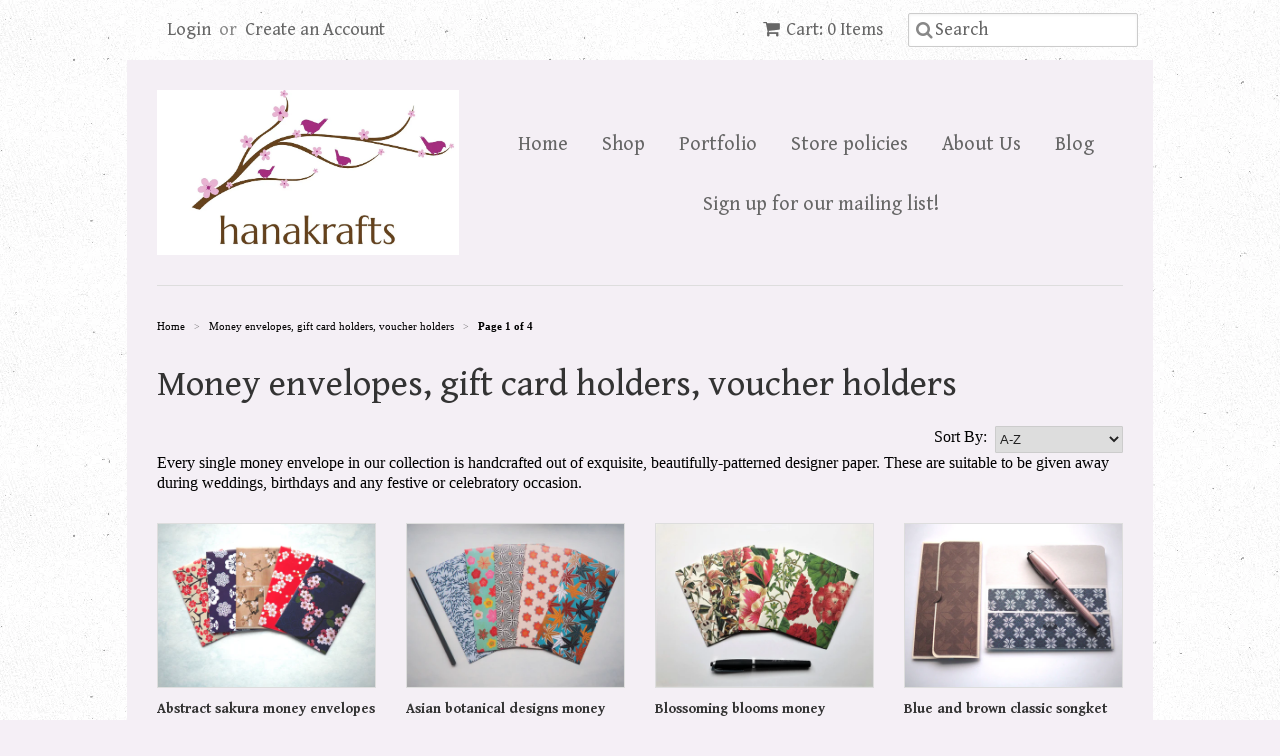

--- FILE ---
content_type: text/html; charset=utf-8
request_url: https://www.hanakrafts.com/collections/money-gift-card-voucher-holders
body_size: 15433
content:
<!doctype html>
<!--[if lt IE 7]><html class="no-js ie6 oldie" lang="en"><![endif]-->
<!--[if IE 7]><html class="no-js ie7 oldie" lang="en"><![endif]-->
<!--[if IE 8]><html class="no-js ie8 oldie" lang="en"><![endif]-->
<!--[if gt IE 8]><!--><html class="no-js" lang="en"><!--<![endif]-->
<head>

  <link rel="shortcut icon" href="//www.hanakrafts.com/cdn/shop/t/3/assets/favicon.png?v=82297761474535339131500288732" type="image/png" />
  <meta charset="utf-8">
  <!--[if IE]><meta http-equiv='X-UA-Compatible' content='IE=edge,chrome=1'><![endif]-->

  
    <link rel="shortcut icon" href="//www.hanakrafts.com/cdn/shop/t/3/assets/favicon.png?v=82297761474535339131500288732" type="image/png" />
  

  <title>
  Money envelopes, gift card holders, voucher holders &ndash; Hanakrafts
  </title>

  
  <meta name="description" content="Every single money envelope in our collection is handcrafted out of exquisite, beautifully-patterned designer paper. These are suitable to be given away during weddings, birthdays and any festive or celebratory occasion." />
  

  <meta name="viewport" content="width=device-width, initial-scale=1.0" />

  <link rel="canonical" href="https://www.hanakrafts.com/collections/money-gift-card-voucher-holders" />

  


  <meta property="og:type" content="website" />
  <meta property="og:title" content="Money envelopes, gift card holders, voucher holders" />
  
    <meta property="og:image" content="http://www.hanakrafts.com/cdn/shop/t/3/assets/logo.png?v=60363072995211727431431430250" />
    <meta property="og:image:secure_url" content="https://www.hanakrafts.com/cdn/shop/t/3/assets/logo.png?v=60363072995211727431431430250" />
  



<meta property="og:description" content="Every single money envelope in our collection is handcrafted out of exquisite, beautifully-patterned designer paper. These are suitable to be given away during weddings, birthdays and any festive or celebratory occasion." />

<meta property="og:url" content="https://www.hanakrafts.com/collections/money-gift-card-voucher-holders" />
<meta property="og:site_name" content="Hanakrafts" />

  
 


  <link href="//www.hanakrafts.com/cdn/shop/t/3/assets/styles.scss.css?v=148327254556433379411674755612" rel="stylesheet" type="text/css" media="all" />
  <link href="//www.hanakrafts.com/cdn/s/global/social/social-icons.css" rel="stylesheet" type="text/css" media="all" />
  <link href="//netdna.bootstrapcdn.com/font-awesome/4.0.3/css/font-awesome.css" rel="stylesheet" type="text/css" media="all" />
  
    <link rel="stylesheet" type="text/css" href="//fonts.googleapis.com/css?family=Gentium+Book+Basic:300,400,700">
  
  
    <link rel="stylesheet" type="text/css" href="//fonts.googleapis.com/css?family=Gentium+Book+Basic:300,400,700">
  
  <script src="//www.hanakrafts.com/cdn/shop/t/3/assets/html5shiv.js?v=107268875627107148941431429059" type="text/javascript"></script>

  <script>window.performance && window.performance.mark && window.performance.mark('shopify.content_for_header.start');</script><meta id="shopify-digital-wallet" name="shopify-digital-wallet" content="/8556420/digital_wallets/dialog">
<meta name="shopify-checkout-api-token" content="c45a211eb4b1ea2e2c2eb3c6835025fa">
<meta id="in-context-paypal-metadata" data-shop-id="8556420" data-venmo-supported="false" data-environment="production" data-locale="en_US" data-paypal-v4="true" data-currency="SGD">
<link rel="alternate" type="application/atom+xml" title="Feed" href="/collections/money-gift-card-voucher-holders.atom" />
<link rel="next" href="/collections/money-gift-card-voucher-holders?page=2">
<link rel="alternate" type="application/json+oembed" href="https://www.hanakrafts.com/collections/money-gift-card-voucher-holders.oembed">
<script async="async" src="/checkouts/internal/preloads.js?locale=en-SG"></script>
<script id="shopify-features" type="application/json">{"accessToken":"c45a211eb4b1ea2e2c2eb3c6835025fa","betas":["rich-media-storefront-analytics"],"domain":"www.hanakrafts.com","predictiveSearch":true,"shopId":8556420,"locale":"en"}</script>
<script>var Shopify = Shopify || {};
Shopify.shop = "hanakrafts.myshopify.com";
Shopify.locale = "en";
Shopify.currency = {"active":"SGD","rate":"1.0"};
Shopify.country = "SG";
Shopify.theme = {"name":"Minimal","id":21050305,"schema_name":null,"schema_version":null,"theme_store_id":380,"role":"main"};
Shopify.theme.handle = "null";
Shopify.theme.style = {"id":null,"handle":null};
Shopify.cdnHost = "www.hanakrafts.com/cdn";
Shopify.routes = Shopify.routes || {};
Shopify.routes.root = "/";</script>
<script type="module">!function(o){(o.Shopify=o.Shopify||{}).modules=!0}(window);</script>
<script>!function(o){function n(){var o=[];function n(){o.push(Array.prototype.slice.apply(arguments))}return n.q=o,n}var t=o.Shopify=o.Shopify||{};t.loadFeatures=n(),t.autoloadFeatures=n()}(window);</script>
<script id="shop-js-analytics" type="application/json">{"pageType":"collection"}</script>
<script defer="defer" async type="module" src="//www.hanakrafts.com/cdn/shopifycloud/shop-js/modules/v2/client.init-shop-cart-sync_COMZFrEa.en.esm.js"></script>
<script defer="defer" async type="module" src="//www.hanakrafts.com/cdn/shopifycloud/shop-js/modules/v2/chunk.common_CdXrxk3f.esm.js"></script>
<script type="module">
  await import("//www.hanakrafts.com/cdn/shopifycloud/shop-js/modules/v2/client.init-shop-cart-sync_COMZFrEa.en.esm.js");
await import("//www.hanakrafts.com/cdn/shopifycloud/shop-js/modules/v2/chunk.common_CdXrxk3f.esm.js");

  window.Shopify.SignInWithShop?.initShopCartSync?.({"fedCMEnabled":true,"windoidEnabled":true});

</script>
<script>(function() {
  var isLoaded = false;
  function asyncLoad() {
    if (isLoaded) return;
    isLoaded = true;
    var urls = ["https:\/\/chimpstatic.com\/mcjs-connected\/js\/users\/4789d9fe005d5e24c1341bb03\/f12162a02c7c912544886141e.js?shop=hanakrafts.myshopify.com","https:\/\/chimpstatic.com\/mcjs-connected\/js\/users\/4789d9fe005d5e24c1341bb03\/8fa6e7c9923083cf65ea2ae12.js?shop=hanakrafts.myshopify.com"];
    for (var i = 0; i < urls.length; i++) {
      var s = document.createElement('script');
      s.type = 'text/javascript';
      s.async = true;
      s.src = urls[i];
      var x = document.getElementsByTagName('script')[0];
      x.parentNode.insertBefore(s, x);
    }
  };
  if(window.attachEvent) {
    window.attachEvent('onload', asyncLoad);
  } else {
    window.addEventListener('load', asyncLoad, false);
  }
})();</script>
<script id="__st">var __st={"a":8556420,"offset":28800,"reqid":"52608bc8-b83f-4902-9b58-9d6c6b4c4011-1763481365","pageurl":"www.hanakrafts.com\/collections\/money-gift-card-voucher-holders","u":"2afc04a224e6","p":"collection","rtyp":"collection","rid":50474753};</script>
<script>window.ShopifyPaypalV4VisibilityTracking = true;</script>
<script id="captcha-bootstrap">!function(){'use strict';const t='contact',e='account',n='new_comment',o=[[t,t],['blogs',n],['comments',n],[t,'customer']],c=[[e,'customer_login'],[e,'guest_login'],[e,'recover_customer_password'],[e,'create_customer']],r=t=>t.map((([t,e])=>`form[action*='/${t}']:not([data-nocaptcha='true']) input[name='form_type'][value='${e}']`)).join(','),a=t=>()=>t?[...document.querySelectorAll(t)].map((t=>t.form)):[];function s(){const t=[...o],e=r(t);return a(e)}const i='password',u='form_key',d=['recaptcha-v3-token','g-recaptcha-response','h-captcha-response',i],f=()=>{try{return window.sessionStorage}catch{return}},m='__shopify_v',_=t=>t.elements[u];function p(t,e,n=!1){try{const o=window.sessionStorage,c=JSON.parse(o.getItem(e)),{data:r}=function(t){const{data:e,action:n}=t;return t[m]||n?{data:e,action:n}:{data:t,action:n}}(c);for(const[e,n]of Object.entries(r))t.elements[e]&&(t.elements[e].value=n);n&&o.removeItem(e)}catch(o){console.error('form repopulation failed',{error:o})}}const l='form_type',E='cptcha';function T(t){t.dataset[E]=!0}const w=window,h=w.document,L='Shopify',v='ce_forms',y='captcha';let A=!1;((t,e)=>{const n=(g='f06e6c50-85a8-45c8-87d0-21a2b65856fe',I='https://cdn.shopify.com/shopifycloud/storefront-forms-hcaptcha/ce_storefront_forms_captcha_hcaptcha.v1.5.2.iife.js',D={infoText:'Protected by hCaptcha',privacyText:'Privacy',termsText:'Terms'},(t,e,n)=>{const o=w[L][v],c=o.bindForm;if(c)return c(t,g,e,D).then(n);var r;o.q.push([[t,g,e,D],n]),r=I,A||(h.body.append(Object.assign(h.createElement('script'),{id:'captcha-provider',async:!0,src:r})),A=!0)});var g,I,D;w[L]=w[L]||{},w[L][v]=w[L][v]||{},w[L][v].q=[],w[L][y]=w[L][y]||{},w[L][y].protect=function(t,e){n(t,void 0,e),T(t)},Object.freeze(w[L][y]),function(t,e,n,w,h,L){const[v,y,A,g]=function(t,e,n){const i=e?o:[],u=t?c:[],d=[...i,...u],f=r(d),m=r(i),_=r(d.filter((([t,e])=>n.includes(e))));return[a(f),a(m),a(_),s()]}(w,h,L),I=t=>{const e=t.target;return e instanceof HTMLFormElement?e:e&&e.form},D=t=>v().includes(t);t.addEventListener('submit',(t=>{const e=I(t);if(!e)return;const n=D(e)&&!e.dataset.hcaptchaBound&&!e.dataset.recaptchaBound,o=_(e),c=g().includes(e)&&(!o||!o.value);(n||c)&&t.preventDefault(),c&&!n&&(function(t){try{if(!f())return;!function(t){const e=f();if(!e)return;const n=_(t);if(!n)return;const o=n.value;o&&e.removeItem(o)}(t);const e=Array.from(Array(32),(()=>Math.random().toString(36)[2])).join('');!function(t,e){_(t)||t.append(Object.assign(document.createElement('input'),{type:'hidden',name:u})),t.elements[u].value=e}(t,e),function(t,e){const n=f();if(!n)return;const o=[...t.querySelectorAll(`input[type='${i}']`)].map((({name:t})=>t)),c=[...d,...o],r={};for(const[a,s]of new FormData(t).entries())c.includes(a)||(r[a]=s);n.setItem(e,JSON.stringify({[m]:1,action:t.action,data:r}))}(t,e)}catch(e){console.error('failed to persist form',e)}}(e),e.submit())}));const S=(t,e)=>{t&&!t.dataset[E]&&(n(t,e.some((e=>e===t))),T(t))};for(const o of['focusin','change'])t.addEventListener(o,(t=>{const e=I(t);D(e)&&S(e,y())}));const B=e.get('form_key'),M=e.get(l),P=B&&M;t.addEventListener('DOMContentLoaded',(()=>{const t=y();if(P)for(const e of t)e.elements[l].value===M&&p(e,B);[...new Set([...A(),...v().filter((t=>'true'===t.dataset.shopifyCaptcha))])].forEach((e=>S(e,t)))}))}(h,new URLSearchParams(w.location.search),n,t,e,['guest_login'])})(!0,!0)}();</script>
<script integrity="sha256-52AcMU7V7pcBOXWImdc/TAGTFKeNjmkeM1Pvks/DTgc=" data-source-attribution="shopify.loadfeatures" defer="defer" src="//www.hanakrafts.com/cdn/shopifycloud/storefront/assets/storefront/load_feature-81c60534.js" crossorigin="anonymous"></script>
<script data-source-attribution="shopify.dynamic_checkout.dynamic.init">var Shopify=Shopify||{};Shopify.PaymentButton=Shopify.PaymentButton||{isStorefrontPortableWallets:!0,init:function(){window.Shopify.PaymentButton.init=function(){};var t=document.createElement("script");t.src="https://www.hanakrafts.com/cdn/shopifycloud/portable-wallets/latest/portable-wallets.en.js",t.type="module",document.head.appendChild(t)}};
</script>
<script data-source-attribution="shopify.dynamic_checkout.buyer_consent">
  function portableWalletsHideBuyerConsent(e){var t=document.getElementById("shopify-buyer-consent"),n=document.getElementById("shopify-subscription-policy-button");t&&n&&(t.classList.add("hidden"),t.setAttribute("aria-hidden","true"),n.removeEventListener("click",e))}function portableWalletsShowBuyerConsent(e){var t=document.getElementById("shopify-buyer-consent"),n=document.getElementById("shopify-subscription-policy-button");t&&n&&(t.classList.remove("hidden"),t.removeAttribute("aria-hidden"),n.addEventListener("click",e))}window.Shopify?.PaymentButton&&(window.Shopify.PaymentButton.hideBuyerConsent=portableWalletsHideBuyerConsent,window.Shopify.PaymentButton.showBuyerConsent=portableWalletsShowBuyerConsent);
</script>
<script data-source-attribution="shopify.dynamic_checkout.cart.bootstrap">document.addEventListener("DOMContentLoaded",(function(){function t(){return document.querySelector("shopify-accelerated-checkout-cart, shopify-accelerated-checkout")}if(t())Shopify.PaymentButton.init();else{new MutationObserver((function(e,n){t()&&(Shopify.PaymentButton.init(),n.disconnect())})).observe(document.body,{childList:!0,subtree:!0})}}));
</script>
<link id="shopify-accelerated-checkout-styles" rel="stylesheet" media="screen" href="https://www.hanakrafts.com/cdn/shopifycloud/portable-wallets/latest/accelerated-checkout-backwards-compat.css" crossorigin="anonymous">
<style id="shopify-accelerated-checkout-cart">
        #shopify-buyer-consent {
  margin-top: 1em;
  display: inline-block;
  width: 100%;
}

#shopify-buyer-consent.hidden {
  display: none;
}

#shopify-subscription-policy-button {
  background: none;
  border: none;
  padding: 0;
  text-decoration: underline;
  font-size: inherit;
  cursor: pointer;
}

#shopify-subscription-policy-button::before {
  box-shadow: none;
}

      </style>

<script>window.performance && window.performance.mark && window.performance.mark('shopify.content_for_header.end');</script>

  <script type="text/javascript" src="//ajax.googleapis.com/ajax/libs/jquery/1.7/jquery.min.js"></script>

  <script src="//www.hanakrafts.com/cdn/shopifycloud/storefront/assets/themes_support/option_selection-b017cd28.js" type="text/javascript"></script>
  <script src="//www.hanakrafts.com/cdn/shopifycloud/storefront/assets/themes_support/api.jquery-7ab1a3a4.js" type="text/javascript"></script>

  

<link href="https://monorail-edge.shopifysvc.com" rel="dns-prefetch">
<script>(function(){if ("sendBeacon" in navigator && "performance" in window) {try {var session_token_from_headers = performance.getEntriesByType('navigation')[0].serverTiming.find(x => x.name == '_s').description;} catch {var session_token_from_headers = undefined;}var session_cookie_matches = document.cookie.match(/_shopify_s=([^;]*)/);var session_token_from_cookie = session_cookie_matches && session_cookie_matches.length === 2 ? session_cookie_matches[1] : "";var session_token = session_token_from_headers || session_token_from_cookie || "";function handle_abandonment_event(e) {var entries = performance.getEntries().filter(function(entry) {return /monorail-edge.shopifysvc.com/.test(entry.name);});if (!window.abandonment_tracked && entries.length === 0) {window.abandonment_tracked = true;var currentMs = Date.now();var navigation_start = performance.timing.navigationStart;var payload = {shop_id: 8556420,url: window.location.href,navigation_start,duration: currentMs - navigation_start,session_token,page_type: "collection"};window.navigator.sendBeacon("https://monorail-edge.shopifysvc.com/v1/produce", JSON.stringify({schema_id: "online_store_buyer_site_abandonment/1.1",payload: payload,metadata: {event_created_at_ms: currentMs,event_sent_at_ms: currentMs}}));}}window.addEventListener('pagehide', handle_abandonment_event);}}());</script>
<script id="web-pixels-manager-setup">(function e(e,d,r,n,o){if(void 0===o&&(o={}),!Boolean(null===(a=null===(i=window.Shopify)||void 0===i?void 0:i.analytics)||void 0===a?void 0:a.replayQueue)){var i,a;window.Shopify=window.Shopify||{};var t=window.Shopify;t.analytics=t.analytics||{};var s=t.analytics;s.replayQueue=[],s.publish=function(e,d,r){return s.replayQueue.push([e,d,r]),!0};try{self.performance.mark("wpm:start")}catch(e){}var l=function(){var e={modern:/Edge?\/(1{2}[4-9]|1[2-9]\d|[2-9]\d{2}|\d{4,})\.\d+(\.\d+|)|Firefox\/(1{2}[4-9]|1[2-9]\d|[2-9]\d{2}|\d{4,})\.\d+(\.\d+|)|Chrom(ium|e)\/(9{2}|\d{3,})\.\d+(\.\d+|)|(Maci|X1{2}).+ Version\/(15\.\d+|(1[6-9]|[2-9]\d|\d{3,})\.\d+)([,.]\d+|)( \(\w+\)|)( Mobile\/\w+|) Safari\/|Chrome.+OPR\/(9{2}|\d{3,})\.\d+\.\d+|(CPU[ +]OS|iPhone[ +]OS|CPU[ +]iPhone|CPU IPhone OS|CPU iPad OS)[ +]+(15[._]\d+|(1[6-9]|[2-9]\d|\d{3,})[._]\d+)([._]\d+|)|Android:?[ /-](13[3-9]|1[4-9]\d|[2-9]\d{2}|\d{4,})(\.\d+|)(\.\d+|)|Android.+Firefox\/(13[5-9]|1[4-9]\d|[2-9]\d{2}|\d{4,})\.\d+(\.\d+|)|Android.+Chrom(ium|e)\/(13[3-9]|1[4-9]\d|[2-9]\d{2}|\d{4,})\.\d+(\.\d+|)|SamsungBrowser\/([2-9]\d|\d{3,})\.\d+/,legacy:/Edge?\/(1[6-9]|[2-9]\d|\d{3,})\.\d+(\.\d+|)|Firefox\/(5[4-9]|[6-9]\d|\d{3,})\.\d+(\.\d+|)|Chrom(ium|e)\/(5[1-9]|[6-9]\d|\d{3,})\.\d+(\.\d+|)([\d.]+$|.*Safari\/(?![\d.]+ Edge\/[\d.]+$))|(Maci|X1{2}).+ Version\/(10\.\d+|(1[1-9]|[2-9]\d|\d{3,})\.\d+)([,.]\d+|)( \(\w+\)|)( Mobile\/\w+|) Safari\/|Chrome.+OPR\/(3[89]|[4-9]\d|\d{3,})\.\d+\.\d+|(CPU[ +]OS|iPhone[ +]OS|CPU[ +]iPhone|CPU IPhone OS|CPU iPad OS)[ +]+(10[._]\d+|(1[1-9]|[2-9]\d|\d{3,})[._]\d+)([._]\d+|)|Android:?[ /-](13[3-9]|1[4-9]\d|[2-9]\d{2}|\d{4,})(\.\d+|)(\.\d+|)|Mobile Safari.+OPR\/([89]\d|\d{3,})\.\d+\.\d+|Android.+Firefox\/(13[5-9]|1[4-9]\d|[2-9]\d{2}|\d{4,})\.\d+(\.\d+|)|Android.+Chrom(ium|e)\/(13[3-9]|1[4-9]\d|[2-9]\d{2}|\d{4,})\.\d+(\.\d+|)|Android.+(UC? ?Browser|UCWEB|U3)[ /]?(15\.([5-9]|\d{2,})|(1[6-9]|[2-9]\d|\d{3,})\.\d+)\.\d+|SamsungBrowser\/(5\.\d+|([6-9]|\d{2,})\.\d+)|Android.+MQ{2}Browser\/(14(\.(9|\d{2,})|)|(1[5-9]|[2-9]\d|\d{3,})(\.\d+|))(\.\d+|)|K[Aa][Ii]OS\/(3\.\d+|([4-9]|\d{2,})\.\d+)(\.\d+|)/},d=e.modern,r=e.legacy,n=navigator.userAgent;return n.match(d)?"modern":n.match(r)?"legacy":"unknown"}(),u="modern"===l?"modern":"legacy",c=(null!=n?n:{modern:"",legacy:""})[u],f=function(e){return[e.baseUrl,"/wpm","/b",e.hashVersion,"modern"===e.buildTarget?"m":"l",".js"].join("")}({baseUrl:d,hashVersion:r,buildTarget:u}),m=function(e){var d=e.version,r=e.bundleTarget,n=e.surface,o=e.pageUrl,i=e.monorailEndpoint;return{emit:function(e){var a=e.status,t=e.errorMsg,s=(new Date).getTime(),l=JSON.stringify({metadata:{event_sent_at_ms:s},events:[{schema_id:"web_pixels_manager_load/3.1",payload:{version:d,bundle_target:r,page_url:o,status:a,surface:n,error_msg:t},metadata:{event_created_at_ms:s}}]});if(!i)return console&&console.warn&&console.warn("[Web Pixels Manager] No Monorail endpoint provided, skipping logging."),!1;try{return self.navigator.sendBeacon.bind(self.navigator)(i,l)}catch(e){}var u=new XMLHttpRequest;try{return u.open("POST",i,!0),u.setRequestHeader("Content-Type","text/plain"),u.send(l),!0}catch(e){return console&&console.warn&&console.warn("[Web Pixels Manager] Got an unhandled error while logging to Monorail."),!1}}}}({version:r,bundleTarget:l,surface:e.surface,pageUrl:self.location.href,monorailEndpoint:e.monorailEndpoint});try{o.browserTarget=l,function(e){var d=e.src,r=e.async,n=void 0===r||r,o=e.onload,i=e.onerror,a=e.sri,t=e.scriptDataAttributes,s=void 0===t?{}:t,l=document.createElement("script"),u=document.querySelector("head"),c=document.querySelector("body");if(l.async=n,l.src=d,a&&(l.integrity=a,l.crossOrigin="anonymous"),s)for(var f in s)if(Object.prototype.hasOwnProperty.call(s,f))try{l.dataset[f]=s[f]}catch(e){}if(o&&l.addEventListener("load",o),i&&l.addEventListener("error",i),u)u.appendChild(l);else{if(!c)throw new Error("Did not find a head or body element to append the script");c.appendChild(l)}}({src:f,async:!0,onload:function(){if(!function(){var e,d;return Boolean(null===(d=null===(e=window.Shopify)||void 0===e?void 0:e.analytics)||void 0===d?void 0:d.initialized)}()){var d=window.webPixelsManager.init(e)||void 0;if(d){var r=window.Shopify.analytics;r.replayQueue.forEach((function(e){var r=e[0],n=e[1],o=e[2];d.publishCustomEvent(r,n,o)})),r.replayQueue=[],r.publish=d.publishCustomEvent,r.visitor=d.visitor,r.initialized=!0}}},onerror:function(){return m.emit({status:"failed",errorMsg:"".concat(f," has failed to load")})},sri:function(e){var d=/^sha384-[A-Za-z0-9+/=]+$/;return"string"==typeof e&&d.test(e)}(c)?c:"",scriptDataAttributes:o}),m.emit({status:"loading"})}catch(e){m.emit({status:"failed",errorMsg:(null==e?void 0:e.message)||"Unknown error"})}}})({shopId: 8556420,storefrontBaseUrl: "https://www.hanakrafts.com",extensionsBaseUrl: "https://extensions.shopifycdn.com/cdn/shopifycloud/web-pixels-manager",monorailEndpoint: "https://monorail-edge.shopifysvc.com/unstable/produce_batch",surface: "storefront-renderer",enabledBetaFlags: ["2dca8a86"],webPixelsConfigList: [{"id":"235143349","configuration":"{\"pixel_id\":\"998119567344182\",\"pixel_type\":\"facebook_pixel\",\"metaapp_system_user_token\":\"-\"}","eventPayloadVersion":"v1","runtimeContext":"OPEN","scriptVersion":"ca16bc87fe92b6042fbaa3acc2fbdaa6","type":"APP","apiClientId":2329312,"privacyPurposes":["ANALYTICS","MARKETING","SALE_OF_DATA"],"dataSharingAdjustments":{"protectedCustomerApprovalScopes":["read_customer_address","read_customer_email","read_customer_name","read_customer_personal_data","read_customer_phone"]}},{"id":"shopify-app-pixel","configuration":"{}","eventPayloadVersion":"v1","runtimeContext":"STRICT","scriptVersion":"0450","apiClientId":"shopify-pixel","type":"APP","privacyPurposes":["ANALYTICS","MARKETING"]},{"id":"shopify-custom-pixel","eventPayloadVersion":"v1","runtimeContext":"LAX","scriptVersion":"0450","apiClientId":"shopify-pixel","type":"CUSTOM","privacyPurposes":["ANALYTICS","MARKETING"]}],isMerchantRequest: false,initData: {"shop":{"name":"Hanakrafts","paymentSettings":{"currencyCode":"SGD"},"myshopifyDomain":"hanakrafts.myshopify.com","countryCode":"SG","storefrontUrl":"https:\/\/www.hanakrafts.com"},"customer":null,"cart":null,"checkout":null,"productVariants":[],"purchasingCompany":null},},"https://www.hanakrafts.com/cdn","ae1676cfwd2530674p4253c800m34e853cb",{"modern":"","legacy":""},{"shopId":"8556420","storefrontBaseUrl":"https:\/\/www.hanakrafts.com","extensionBaseUrl":"https:\/\/extensions.shopifycdn.com\/cdn\/shopifycloud\/web-pixels-manager","surface":"storefront-renderer","enabledBetaFlags":"[\"2dca8a86\"]","isMerchantRequest":"false","hashVersion":"ae1676cfwd2530674p4253c800m34e853cb","publish":"custom","events":"[[\"page_viewed\",{}],[\"collection_viewed\",{\"collection\":{\"id\":\"50474753\",\"title\":\"Money envelopes, gift card holders, voucher holders\",\"productVariants\":[{\"price\":{\"amount\":6.9,\"currencyCode\":\"SGD\"},\"product\":{\"title\":\"Abstract sakura money envelopes for Eid, Christmas and Chinese New Year--set of 5 handmade envelopes in wide design\",\"vendor\":\"Hanakrafts\",\"id\":\"614521569314\",\"untranslatedTitle\":\"Abstract sakura money envelopes for Eid, Christmas and Chinese New Year--set of 5 handmade envelopes in wide design\",\"url\":\"\/products\/abstract-sakura-money-envelopes-for-eid-christmas-and-chinese-new-year-set-of-5-handmade-envelopes\",\"type\":\"Money envelopes\"},\"id\":\"7367551320098\",\"image\":{\"src\":\"\/\/www.hanakrafts.com\/cdn\/shop\/products\/P5250046.JPG?v=1527304607\"},\"sku\":\"\",\"title\":\"Default Title\",\"untranslatedTitle\":\"Default Title\"},{\"price\":{\"amount\":7.5,\"currencyCode\":\"SGD\"},\"product\":{\"title\":\"Asian botanical designs money envelopes--set of 5 in jumbo and horizontal size\",\"vendor\":\"Hanakrafts\",\"id\":\"6096051601589\",\"untranslatedTitle\":\"Asian botanical designs money envelopes--set of 5 in jumbo and horizontal size\",\"url\":\"\/products\/asian-botanical-designs-money-envelopes-set-of-5-in-jumbo-and-horizontal-size\",\"type\":\"Money envelopes\"},\"id\":\"37663491948725\",\"image\":{\"src\":\"\/\/www.hanakrafts.com\/cdn\/shop\/products\/PB270856.jpg?v=1606567690\"},\"sku\":\"\",\"title\":\"Jumbo\",\"untranslatedTitle\":\"Jumbo\"},{\"price\":{\"amount\":6.9,\"currencyCode\":\"SGD\"},\"product\":{\"title\":\"Blossoming blooms money envelopes for Chinese New Year, Christmas, Eid, weddings, birthdays in wide design\",\"vendor\":\"Hanakrafts\",\"id\":\"1689614909474\",\"untranslatedTitle\":\"Blossoming blooms money envelopes for Chinese New Year, Christmas, Eid, weddings, birthdays in wide design\",\"url\":\"\/products\/blossoming-blooms-money-envelopes-for-chinese-new-year-christmas-eid-weddings-birthdays-in-wide-design\",\"type\":\"Money envelopes\"},\"id\":\"15944966602786\",\"image\":{\"src\":\"\/\/www.hanakrafts.com\/cdn\/shop\/products\/IMG_7730.jpg?v=1548495124\"},\"sku\":\"\",\"title\":\"Default Title\",\"untranslatedTitle\":\"Default Title\"},{\"price\":{\"amount\":13.9,\"currencyCode\":\"SGD\"},\"product\":{\"title\":\"Blue and brown classic songket design long money envelopes and voucher holders--set of 2\",\"vendor\":\"Hanakrafts\",\"id\":\"614549192738\",\"untranslatedTitle\":\"Blue and brown classic songket design long money envelopes and voucher holders--set of 2\",\"url\":\"\/products\/blue-and-brown-classic-songket-design-long-money-envelopes-and-voucher-holders-set-of-2\",\"type\":\"Money envelopes\"},\"id\":\"7367653130274\",\"image\":{\"src\":\"\/\/www.hanakrafts.com\/cdn\/shop\/products\/P5250091.JPG?v=1527305152\"},\"sku\":\"\",\"title\":\"Default Title\",\"untranslatedTitle\":\"Default Title\"},{\"price\":{\"amount\":6.9,\"currencyCode\":\"SGD\"},\"product\":{\"title\":\"Bold flourishes money envelopes for Eid, Christmas, CNY and boho weddings--set of 5 in wide design\",\"vendor\":\"Hanakrafts\",\"id\":\"4590371078216\",\"untranslatedTitle\":\"Bold flourishes money envelopes for Eid, Christmas, CNY and boho weddings--set of 5 in wide design\",\"url\":\"\/products\/bold-flourishes-money-envelopes-for-eid-christmas-and-cny-set-of-5-in-wide-design\",\"type\":\"Money envelopes\"},\"id\":\"32061105111112\",\"image\":{\"src\":\"\/\/www.hanakrafts.com\/cdn\/shop\/products\/P5120788.jpg?v=1589290490\"},\"sku\":\"\",\"title\":\"Default Title\",\"untranslatedTitle\":\"Default Title\"},{\"price\":{\"amount\":14.5,\"currencyCode\":\"SGD\"},\"product\":{\"title\":\"Bright and beautiful origami money envelopes for Eid and Lunar New Year--set of 10 in jumbo design\",\"vendor\":\"Hanakrafts\",\"id\":\"11021891347\",\"untranslatedTitle\":\"Bright and beautiful origami money envelopes for Eid and Lunar New Year--set of 10 in jumbo design\",\"url\":\"\/products\/bright-and-beautiful-origami-gift-envelopes-for-eid-set-of-10-in-jumbo-design\",\"type\":\"Money envelopes\"},\"id\":\"43591519507\",\"image\":{\"src\":\"\/\/www.hanakrafts.com\/cdn\/shop\/products\/P1010067.JPG?v=1496368419\"},\"sku\":\"\",\"title\":\"Default Title\",\"untranslatedTitle\":\"Default Title\"},{\"price\":{\"amount\":7.8,\"currencyCode\":\"SGD\"},\"product\":{\"title\":\"Bright and fluorescent double-sided money envelopes in jumbo size--set of 5 in jumbo size\",\"vendor\":\"Hanakrafts\",\"id\":\"7138890612917\",\"untranslatedTitle\":\"Bright and fluorescent double-sided money envelopes in jumbo size--set of 5 in jumbo size\",\"url\":\"\/products\/bright-and-fluorescent-double-sided-money-envelopes-in-jumbo-size-set-of-5-in-jumbo-size\",\"type\":\"Money envelopes\"},\"id\":\"41537225326773\",\"image\":{\"src\":\"\/\/www.hanakrafts.com\/cdn\/shop\/products\/P1011335_16431aa2-15f4-419d-a461-3a905f7848d7.jpg?v=1642418084\"},\"sku\":\"\",\"title\":\"Default Title\",\"untranslatedTitle\":\"Default Title\"},{\"price\":{\"amount\":6.9,\"currencyCode\":\"SGD\"},\"product\":{\"title\":\"Bright and intricate money envelopes in wide design--set of 5 for Christmas and CNY in red and blue\",\"vendor\":\"Hanakrafts\",\"id\":\"7368495628469\",\"untranslatedTitle\":\"Bright and intricate money envelopes in wide design--set of 5 for Christmas and CNY in red and blue\",\"url\":\"\/products\/bright-and-intricate-money-envelopes-in-wide-design-set-of-5-for-christmas-and-cny-in-red-and-blue\",\"type\":\"Money envelopes\"},\"id\":\"42525805150389\",\"image\":{\"src\":\"\/\/www.hanakrafts.com\/cdn\/shop\/products\/IMG_1615.jpg?v=1669388891\"},\"sku\":\"\",\"title\":\"Default Title\",\"untranslatedTitle\":\"Default Title\"},{\"price\":{\"amount\":15.0,\"currencyCode\":\"SGD\"},\"product\":{\"title\":\"Bright pink and dark gold long money envelopes--set of 3, Christmas, birthdays, weddings, gift for her\",\"vendor\":\"Hanakrafts\",\"id\":\"6095868068021\",\"untranslatedTitle\":\"Bright pink and dark gold long money envelopes--set of 3, Christmas, birthdays, weddings, gift for her\",\"url\":\"\/products\/bright-pink-and-dark-gold-long-money-envelopes-set-of-3-christmas-birthdays-weddings-gift-for-her\",\"type\":\"Money envelopes\"},\"id\":\"37662281892021\",\"image\":{\"src\":\"\/\/www.hanakrafts.com\/cdn\/shop\/products\/PB270885.jpg?v=1606554730\"},\"sku\":\"\",\"title\":\"Default Title\",\"untranslatedTitle\":\"Default Title\"},{\"price\":{\"amount\":15.9,\"currencyCode\":\"SGD\"},\"product\":{\"title\":\"Charming money envelopes in natural beige hues--set of 3\",\"vendor\":\"Hanakrafts\",\"id\":\"5541133191\",\"untranslatedTitle\":\"Charming money envelopes in natural beige hues--set of 3\",\"url\":\"\/products\/charming-money-envelopes-in-natural-beige-hues-set-of-3\",\"type\":\"Money envelopes\"},\"id\":\"17431228807\",\"image\":{\"src\":\"\/\/www.hanakrafts.com\/cdn\/shop\/products\/P3101038.JPG?v=1457598346\"},\"sku\":\"\",\"title\":\"Default Title\",\"untranslatedTitle\":\"Default Title\"},{\"price\":{\"amount\":7.8,\"currencyCode\":\"SGD\"},\"product\":{\"title\":\"Chinese red peonies and abstract motifs money envelopes--set of 5 in jumbo design for Lunar New Year\",\"vendor\":\"Hanakrafts\",\"id\":\"4429616939080\",\"untranslatedTitle\":\"Chinese red peonies and abstract motifs money envelopes--set of 5 in jumbo design for Lunar New Year\",\"url\":\"\/products\/chinese-red-peonies-and-abstract-motifs-money-envelopes-set-of-5-in-tall-design-for-cny\",\"type\":\"Money envelopes\"},\"id\":\"31568569892936\",\"image\":{\"src\":\"\/\/www.hanakrafts.com\/cdn\/shop\/products\/PC310721.jpg?v=1577874486\"},\"sku\":\"\",\"title\":\"Default Title\",\"untranslatedTitle\":\"Default Title\"},{\"price\":{\"amount\":6.9,\"currencyCode\":\"SGD\"},\"product\":{\"title\":\"Classic Chinese embroidery patterns money envelopes for Lunar New Year--set of 5 in wide design\",\"vendor\":\"Hanakrafts\",\"id\":\"447012569122\",\"untranslatedTitle\":\"Classic Chinese embroidery patterns money envelopes for Lunar New Year--set of 5 in wide design\",\"url\":\"\/products\/classic-chinese-embroidery-patterns-money-envelopes-for-lunar-new-year-set-of-5-in-wide-design\",\"type\":\"Money envelopes\"},\"id\":\"5601845116962\",\"image\":{\"src\":\"\/\/www.hanakrafts.com\/cdn\/shop\/products\/IMG_2979.JPG?v=1517047871\"},\"sku\":\"\",\"title\":\"Default Title\",\"untranslatedTitle\":\"Default Title\"},{\"price\":{\"amount\":12.9,\"currencyCode\":\"SGD\"},\"product\":{\"title\":\"Classic mosaic tiles money envelopes, gift card holders, voucher holders--set of 2 in blue and brown for the traveller\",\"vendor\":\"Hanakrafts\",\"id\":\"358037913634\",\"untranslatedTitle\":\"Classic mosaic tiles money envelopes, gift card holders, voucher holders--set of 2 in blue and brown for the traveller\",\"url\":\"\/products\/classic-mosaic-tiles-money-envelopes-gift-card-holders-voucher-holders-set-of-2-in-blue-and-brown-for-the-traveller\",\"type\":\"Money envelopes\"},\"id\":\"4641859567650\",\"image\":{\"src\":\"\/\/www.hanakrafts.com\/cdn\/shop\/products\/PB061328.JPG?v=1510114857\"},\"sku\":\"\",\"title\":\"Default Title\",\"untranslatedTitle\":\"Default Title\"},{\"price\":{\"amount\":7.5,\"currencyCode\":\"SGD\"},\"product\":{\"title\":\"Colourful kids' flora and fauna money envelopes for kids in tall size--set of 5 for Eid, Christmas, Chinese New Year and birthdays\",\"vendor\":\"Hanakrafts\",\"id\":\"8181187346613\",\"untranslatedTitle\":\"Colourful kids' flora and fauna money envelopes for kids in tall size--set of 5 for Eid, Christmas, Chinese New Year and birthdays\",\"url\":\"\/products\/colourful-kids-flora-and-fauna-money-envelopes-for-kids-in-tall-size-set-of-5-for-eid-christmas-chinese-new-year-and-birthdays\",\"type\":\"Money envelopes\"},\"id\":\"45189101977781\",\"image\":{\"src\":\"\/\/www.hanakrafts.com\/cdn\/shop\/files\/IMG_4338.jpg?v=1742288307\"},\"sku\":null,\"title\":\"Default Title\",\"untranslatedTitle\":\"Default Title\"},{\"price\":{\"amount\":7.5,\"currencyCode\":\"SGD\"},\"product\":{\"title\":\"Colourful pastel dragonflies money envelopes for kids in tall size--set of 5 for Eid, Christmas, Chinese New Year and birthdays\",\"vendor\":\"Hanakrafts\",\"id\":\"8181186625717\",\"untranslatedTitle\":\"Colourful pastel dragonflies money envelopes for kids in tall size--set of 5 for Eid, Christmas, Chinese New Year and birthdays\",\"url\":\"\/products\/colourful-pastel-dragonflies-money-envelopes-for-kids-in-tall-size-set-of-5-for-eid-christmas-chinese-new-year-and-birthdays\",\"type\":\"Money envelopes\"},\"id\":\"45189096374453\",\"image\":{\"src\":\"\/\/www.hanakrafts.com\/cdn\/shop\/files\/IMG_4328.jpg?v=1742287771\"},\"sku\":\"\",\"title\":\"Default Title\",\"untranslatedTitle\":\"Default Title\"},{\"price\":{\"amount\":7.5,\"currencyCode\":\"SGD\"},\"product\":{\"title\":\"Colourful peach and purple money envelopes in tall size--set of 5 for Eid, Christmas and CNY\",\"vendor\":\"Hanakrafts\",\"id\":\"7691904483509\",\"untranslatedTitle\":\"Colourful peach and purple money envelopes in tall size--set of 5 for Eid, Christmas and CNY\",\"url\":\"\/products\/colourful-peach-and-purple-money-envelopes-in-tall-size-set-of-5-for-eid-christmas-and-cny\",\"type\":\"\"},\"id\":\"43747923558581\",\"image\":{\"src\":\"\/\/www.hanakrafts.com\/cdn\/shop\/files\/IMG_9609.jpg?v=1710511467\"},\"sku\":\"\",\"title\":\"Default Title\",\"untranslatedTitle\":\"Default Title\"},{\"price\":{\"amount\":6.9,\"currencyCode\":\"SGD\"},\"product\":{\"title\":\"Contemporary festive-themed money envelope set--set of 5 for Christmas\",\"vendor\":\"Hanakrafts\",\"id\":\"3543194311\",\"untranslatedTitle\":\"Contemporary festive-themed money envelope set--set of 5 for Christmas\",\"url\":\"\/products\/contemporary-festive-themed-money-envelope-set\",\"type\":\"\"},\"id\":\"10317760455\",\"image\":{\"src\":\"\/\/www.hanakrafts.com\/cdn\/shop\/products\/P1011400.JPG?v=1496471194\"},\"sku\":\"\",\"title\":\"Default Title\",\"untranslatedTitle\":\"Default Title\"},{\"price\":{\"amount\":6.9,\"currencyCode\":\"SGD\"},\"product\":{\"title\":\"Cute mixed variety pack of money envelopes--set of 5 in tall design\",\"vendor\":\"Hanakrafts\",\"id\":\"1192594305\",\"untranslatedTitle\":\"Cute mixed variety pack of money envelopes--set of 5 in tall design\",\"url\":\"\/products\/mixed-variety-pack-of-money-envelopes\",\"type\":\"Money envelopes\"},\"id\":\"3637301313\",\"image\":{\"src\":\"\/\/www.hanakrafts.com\/cdn\/shop\/products\/P1011389.JPG?v=1496471617\"},\"sku\":\"\",\"title\":\"Default Title\",\"untranslatedTitle\":\"Default Title\"},{\"price\":{\"amount\":7.5,\"currencyCode\":\"SGD\"},\"product\":{\"title\":\"Dainty cherry blossoms with watercolour effect--set of 5 money envelopes in a jumbo size\",\"vendor\":\"Hanakrafts\",\"id\":\"5306409543\",\"untranslatedTitle\":\"Dainty cherry blossoms with watercolour effect--set of 5 money envelopes in a jumbo size\",\"url\":\"\/products\/dainty-cherry-blossoms-with-watercolour-effect-set-of-5-money-envelopes-in-a-jumbo-size\",\"type\":\"Money envelopes\"},\"id\":\"16423215879\",\"image\":{\"src\":\"\/\/www.hanakrafts.com\/cdn\/shop\/products\/P2220980.JPG?v=1456138637\"},\"sku\":\"\",\"title\":\"Default Title\",\"untranslatedTitle\":\"Default Title\"},{\"price\":{\"amount\":7.5,\"currencyCode\":\"SGD\"},\"product\":{\"title\":\"Dark floral portraits money envelopes in jumbo and horizontal sizes--for weddings, Eid and Christmas\",\"vendor\":\"Hanakrafts\",\"id\":\"8180286783669\",\"untranslatedTitle\":\"Dark floral portraits money envelopes in jumbo and horizontal sizes--for weddings, Eid and Christmas\",\"url\":\"\/products\/dark-floral-portraits-money-envelopes-in-jumbo-and-horizontal-sizes-for-weddings-eid-and-christmas\",\"type\":\"Money envelopes\"},\"id\":\"45182737514677\",\"image\":{\"src\":\"\/\/www.hanakrafts.com\/cdn\/shop\/files\/IMG_4312.jpg?v=1742226415\"},\"sku\":\"\",\"title\":\"Jumbo\",\"untranslatedTitle\":\"Jumbo\"},{\"price\":{\"amount\":7.5,\"currencyCode\":\"SGD\"},\"product\":{\"title\":\"Delicate blue Turkish patterns money envelopes for Eid--set of 5 in jumbo or horizontal design\",\"vendor\":\"Hanakrafts\",\"id\":\"4590348107848\",\"untranslatedTitle\":\"Delicate blue Turkish patterns money envelopes for Eid--set of 5 in jumbo or horizontal design\",\"url\":\"\/products\/delicate-blue-turkish-patterns-money-envelopes-for-eid-set-of-5-in-jumbo-or-horizontal-design\",\"type\":\"Money envelopes\"},\"id\":\"32060929572936\",\"image\":{\"src\":\"\/\/www.hanakrafts.com\/cdn\/shop\/products\/P5120769.jpg?v=1589289484\"},\"sku\":\"\",\"title\":\"Jumbo\",\"untranslatedTitle\":\"Jumbo\"},{\"price\":{\"amount\":6.9,\"currencyCode\":\"SGD\"},\"product\":{\"title\":\"Elegant arabesque Eid Mubarak stamped money envelopes--set of 5 in wide design\",\"vendor\":\"Hanakrafts\",\"id\":\"11022303187\",\"untranslatedTitle\":\"Elegant arabesque Eid Mubarak stamped money envelopes--set of 5 in wide design\",\"url\":\"\/products\/elegant-arabesque-eid-mubarak-stamped-money-envelopes-set-of-5-in-wide-design\",\"type\":\"Money envelopes\"},\"id\":\"43592967507\",\"image\":{\"src\":\"\/\/www.hanakrafts.com\/cdn\/shop\/products\/P1010120.JPG?v=1496373017\"},\"sku\":\"\",\"title\":\"Default Title\",\"untranslatedTitle\":\"Default Title\"},{\"price\":{\"amount\":6.9,\"currencyCode\":\"SGD\"},\"product\":{\"title\":\"Elegant gold and red abstract and floral money envelopes--set of 5 in wide design for CNY, Christmas and birthdays\",\"vendor\":\"Hanakrafts\",\"id\":\"7138955854005\",\"untranslatedTitle\":\"Elegant gold and red abstract and floral money envelopes--set of 5 in wide design for CNY, Christmas and birthdays\",\"url\":\"\/products\/elegant-gold-and-red-abstract-and-floral-money-envelopes-set-of-5-in-wide-design-for-cny-christmas-and-birthdays\",\"type\":\"Money envelopes\"},\"id\":\"41537329660085\",\"image\":{\"src\":\"\/\/www.hanakrafts.com\/cdn\/shop\/products\/P1011361.jpg?v=1642423007\"},\"sku\":\"\",\"title\":\"Default Title\",\"untranslatedTitle\":\"Default Title\"},{\"price\":{\"amount\":15.0,\"currencyCode\":\"SGD\"},\"product\":{\"title\":\"Elegant pink, maroon and white floral long money envelopes--set of 3 for Eid, Lunar New Year, Christmas gifts, weddings\",\"vendor\":\"Hanakrafts\",\"id\":\"7222973006005\",\"untranslatedTitle\":\"Elegant pink, maroon and white floral long money envelopes--set of 3 for Eid, Lunar New Year, Christmas gifts, weddings\",\"url\":\"\/products\/elegant-pink-maroon-and-white-floral-long-money-envelopes-set-of-3-for-eid-lunar-new-year-christmas-gifts-weddings\",\"type\":\"Money envelopes\"},\"id\":\"42053595234485\",\"image\":{\"src\":\"\/\/www.hanakrafts.com\/cdn\/shop\/products\/P4171415.jpg?v=1650184736\"},\"sku\":\"\",\"title\":\"Default Title\",\"untranslatedTitle\":\"Default Title\"}]}}]]"});</script><script>
  window.ShopifyAnalytics = window.ShopifyAnalytics || {};
  window.ShopifyAnalytics.meta = window.ShopifyAnalytics.meta || {};
  window.ShopifyAnalytics.meta.currency = 'SGD';
  var meta = {"products":[{"id":614521569314,"gid":"gid:\/\/shopify\/Product\/614521569314","vendor":"Hanakrafts","type":"Money envelopes","variants":[{"id":7367551320098,"price":690,"name":"Abstract sakura money envelopes for Eid, Christmas and Chinese New Year--set of 5 handmade envelopes in wide design","public_title":null,"sku":""}],"remote":false},{"id":6096051601589,"gid":"gid:\/\/shopify\/Product\/6096051601589","vendor":"Hanakrafts","type":"Money envelopes","variants":[{"id":37663491948725,"price":750,"name":"Asian botanical designs money envelopes--set of 5 in jumbo and horizontal size - Jumbo","public_title":"Jumbo","sku":""},{"id":37663491981493,"price":650,"name":"Asian botanical designs money envelopes--set of 5 in jumbo and horizontal size - Horizontal","public_title":"Horizontal","sku":""}],"remote":false},{"id":1689614909474,"gid":"gid:\/\/shopify\/Product\/1689614909474","vendor":"Hanakrafts","type":"Money envelopes","variants":[{"id":15944966602786,"price":690,"name":"Blossoming blooms money envelopes for Chinese New Year, Christmas, Eid, weddings, birthdays in wide design","public_title":null,"sku":""}],"remote":false},{"id":614549192738,"gid":"gid:\/\/shopify\/Product\/614549192738","vendor":"Hanakrafts","type":"Money envelopes","variants":[{"id":7367653130274,"price":1390,"name":"Blue and brown classic songket design long money envelopes and voucher holders--set of 2","public_title":null,"sku":""}],"remote":false},{"id":4590371078216,"gid":"gid:\/\/shopify\/Product\/4590371078216","vendor":"Hanakrafts","type":"Money envelopes","variants":[{"id":32061105111112,"price":690,"name":"Bold flourishes money envelopes for Eid, Christmas, CNY and boho weddings--set of 5 in wide design","public_title":null,"sku":""}],"remote":false},{"id":11021891347,"gid":"gid:\/\/shopify\/Product\/11021891347","vendor":"Hanakrafts","type":"Money envelopes","variants":[{"id":43591519507,"price":1450,"name":"Bright and beautiful origami money envelopes for Eid and Lunar New Year--set of 10 in jumbo design","public_title":null,"sku":""}],"remote":false},{"id":7138890612917,"gid":"gid:\/\/shopify\/Product\/7138890612917","vendor":"Hanakrafts","type":"Money envelopes","variants":[{"id":41537225326773,"price":780,"name":"Bright and fluorescent double-sided money envelopes in jumbo size--set of 5 in jumbo size","public_title":null,"sku":""}],"remote":false},{"id":7368495628469,"gid":"gid:\/\/shopify\/Product\/7368495628469","vendor":"Hanakrafts","type":"Money envelopes","variants":[{"id":42525805150389,"price":690,"name":"Bright and intricate money envelopes in wide design--set of 5 for Christmas and CNY in red and blue","public_title":null,"sku":""}],"remote":false},{"id":6095868068021,"gid":"gid:\/\/shopify\/Product\/6095868068021","vendor":"Hanakrafts","type":"Money envelopes","variants":[{"id":37662281892021,"price":1500,"name":"Bright pink and dark gold long money envelopes--set of 3, Christmas, birthdays, weddings, gift for her","public_title":null,"sku":""}],"remote":false},{"id":5541133191,"gid":"gid:\/\/shopify\/Product\/5541133191","vendor":"Hanakrafts","type":"Money envelopes","variants":[{"id":17431228807,"price":1590,"name":"Charming money envelopes in natural beige hues--set of 3","public_title":null,"sku":""}],"remote":false},{"id":4429616939080,"gid":"gid:\/\/shopify\/Product\/4429616939080","vendor":"Hanakrafts","type":"Money envelopes","variants":[{"id":31568569892936,"price":780,"name":"Chinese red peonies and abstract motifs money envelopes--set of 5 in jumbo design for Lunar New Year","public_title":null,"sku":""}],"remote":false},{"id":447012569122,"gid":"gid:\/\/shopify\/Product\/447012569122","vendor":"Hanakrafts","type":"Money envelopes","variants":[{"id":5601845116962,"price":690,"name":"Classic Chinese embroidery patterns money envelopes for Lunar New Year--set of 5 in wide design","public_title":null,"sku":""}],"remote":false},{"id":358037913634,"gid":"gid:\/\/shopify\/Product\/358037913634","vendor":"Hanakrafts","type":"Money envelopes","variants":[{"id":4641859567650,"price":1290,"name":"Classic mosaic tiles money envelopes, gift card holders, voucher holders--set of 2 in blue and brown for the traveller","public_title":null,"sku":""}],"remote":false},{"id":8181187346613,"gid":"gid:\/\/shopify\/Product\/8181187346613","vendor":"Hanakrafts","type":"Money envelopes","variants":[{"id":45189101977781,"price":750,"name":"Colourful kids' flora and fauna money envelopes for kids in tall size--set of 5 for Eid, Christmas, Chinese New Year and birthdays","public_title":null,"sku":null}],"remote":false},{"id":8181186625717,"gid":"gid:\/\/shopify\/Product\/8181186625717","vendor":"Hanakrafts","type":"Money envelopes","variants":[{"id":45189096374453,"price":750,"name":"Colourful pastel dragonflies money envelopes for kids in tall size--set of 5 for Eid, Christmas, Chinese New Year and birthdays","public_title":null,"sku":""}],"remote":false},{"id":7691904483509,"gid":"gid:\/\/shopify\/Product\/7691904483509","vendor":"Hanakrafts","type":"","variants":[{"id":43747923558581,"price":750,"name":"Colourful peach and purple money envelopes in tall size--set of 5 for Eid, Christmas and CNY","public_title":null,"sku":""}],"remote":false},{"id":3543194311,"gid":"gid:\/\/shopify\/Product\/3543194311","vendor":"Hanakrafts","type":"","variants":[{"id":10317760455,"price":690,"name":"Contemporary festive-themed money envelope set--set of 5 for Christmas","public_title":null,"sku":""}],"remote":false},{"id":1192594305,"gid":"gid:\/\/shopify\/Product\/1192594305","vendor":"Hanakrafts","type":"Money envelopes","variants":[{"id":3637301313,"price":690,"name":"Cute mixed variety pack of money envelopes--set of 5 in tall design","public_title":null,"sku":""}],"remote":false},{"id":5306409543,"gid":"gid:\/\/shopify\/Product\/5306409543","vendor":"Hanakrafts","type":"Money envelopes","variants":[{"id":16423215879,"price":750,"name":"Dainty cherry blossoms with watercolour effect--set of 5 money envelopes in a jumbo size","public_title":null,"sku":""}],"remote":false},{"id":8180286783669,"gid":"gid:\/\/shopify\/Product\/8180286783669","vendor":"Hanakrafts","type":"Money envelopes","variants":[{"id":45182737514677,"price":750,"name":"Dark floral portraits money envelopes in jumbo and horizontal sizes--for weddings, Eid and Christmas - Jumbo","public_title":"Jumbo","sku":""},{"id":45182737547445,"price":650,"name":"Dark floral portraits money envelopes in jumbo and horizontal sizes--for weddings, Eid and Christmas - Horizontal","public_title":"Horizontal","sku":""}],"remote":false},{"id":4590348107848,"gid":"gid:\/\/shopify\/Product\/4590348107848","vendor":"Hanakrafts","type":"Money envelopes","variants":[{"id":32060929572936,"price":750,"name":"Delicate blue Turkish patterns money envelopes for Eid--set of 5 in jumbo or horizontal design - Jumbo","public_title":"Jumbo","sku":""},{"id":32060929605704,"price":650,"name":"Delicate blue Turkish patterns money envelopes for Eid--set of 5 in jumbo or horizontal design - Horizontal","public_title":"Horizontal","sku":""}],"remote":false},{"id":11022303187,"gid":"gid:\/\/shopify\/Product\/11022303187","vendor":"Hanakrafts","type":"Money envelopes","variants":[{"id":43592967507,"price":690,"name":"Elegant arabesque Eid Mubarak stamped money envelopes--set of 5 in wide design","public_title":null,"sku":""}],"remote":false},{"id":7138955854005,"gid":"gid:\/\/shopify\/Product\/7138955854005","vendor":"Hanakrafts","type":"Money envelopes","variants":[{"id":41537329660085,"price":690,"name":"Elegant gold and red abstract and floral money envelopes--set of 5 in wide design for CNY, Christmas and birthdays","public_title":null,"sku":""}],"remote":false},{"id":7222973006005,"gid":"gid:\/\/shopify\/Product\/7222973006005","vendor":"Hanakrafts","type":"Money envelopes","variants":[{"id":42053595234485,"price":1500,"name":"Elegant pink, maroon and white floral long money envelopes--set of 3 for Eid, Lunar New Year, Christmas gifts, weddings","public_title":null,"sku":""}],"remote":false}],"page":{"pageType":"collection","resourceType":"collection","resourceId":50474753}};
  for (var attr in meta) {
    window.ShopifyAnalytics.meta[attr] = meta[attr];
  }
</script>
<script class="analytics">
  (function () {
    var customDocumentWrite = function(content) {
      var jquery = null;

      if (window.jQuery) {
        jquery = window.jQuery;
      } else if (window.Checkout && window.Checkout.$) {
        jquery = window.Checkout.$;
      }

      if (jquery) {
        jquery('body').append(content);
      }
    };

    var hasLoggedConversion = function(token) {
      if (token) {
        return document.cookie.indexOf('loggedConversion=' + token) !== -1;
      }
      return false;
    }

    var setCookieIfConversion = function(token) {
      if (token) {
        var twoMonthsFromNow = new Date(Date.now());
        twoMonthsFromNow.setMonth(twoMonthsFromNow.getMonth() + 2);

        document.cookie = 'loggedConversion=' + token + '; expires=' + twoMonthsFromNow;
      }
    }

    var trekkie = window.ShopifyAnalytics.lib = window.trekkie = window.trekkie || [];
    if (trekkie.integrations) {
      return;
    }
    trekkie.methods = [
      'identify',
      'page',
      'ready',
      'track',
      'trackForm',
      'trackLink'
    ];
    trekkie.factory = function(method) {
      return function() {
        var args = Array.prototype.slice.call(arguments);
        args.unshift(method);
        trekkie.push(args);
        return trekkie;
      };
    };
    for (var i = 0; i < trekkie.methods.length; i++) {
      var key = trekkie.methods[i];
      trekkie[key] = trekkie.factory(key);
    }
    trekkie.load = function(config) {
      trekkie.config = config || {};
      trekkie.config.initialDocumentCookie = document.cookie;
      var first = document.getElementsByTagName('script')[0];
      var script = document.createElement('script');
      script.type = 'text/javascript';
      script.onerror = function(e) {
        var scriptFallback = document.createElement('script');
        scriptFallback.type = 'text/javascript';
        scriptFallback.onerror = function(error) {
                var Monorail = {
      produce: function produce(monorailDomain, schemaId, payload) {
        var currentMs = new Date().getTime();
        var event = {
          schema_id: schemaId,
          payload: payload,
          metadata: {
            event_created_at_ms: currentMs,
            event_sent_at_ms: currentMs
          }
        };
        return Monorail.sendRequest("https://" + monorailDomain + "/v1/produce", JSON.stringify(event));
      },
      sendRequest: function sendRequest(endpointUrl, payload) {
        // Try the sendBeacon API
        if (window && window.navigator && typeof window.navigator.sendBeacon === 'function' && typeof window.Blob === 'function' && !Monorail.isIos12()) {
          var blobData = new window.Blob([payload], {
            type: 'text/plain'
          });

          if (window.navigator.sendBeacon(endpointUrl, blobData)) {
            return true;
          } // sendBeacon was not successful

        } // XHR beacon

        var xhr = new XMLHttpRequest();

        try {
          xhr.open('POST', endpointUrl);
          xhr.setRequestHeader('Content-Type', 'text/plain');
          xhr.send(payload);
        } catch (e) {
          console.log(e);
        }

        return false;
      },
      isIos12: function isIos12() {
        return window.navigator.userAgent.lastIndexOf('iPhone; CPU iPhone OS 12_') !== -1 || window.navigator.userAgent.lastIndexOf('iPad; CPU OS 12_') !== -1;
      }
    };
    Monorail.produce('monorail-edge.shopifysvc.com',
      'trekkie_storefront_load_errors/1.1',
      {shop_id: 8556420,
      theme_id: 21050305,
      app_name: "storefront",
      context_url: window.location.href,
      source_url: "//www.hanakrafts.com/cdn/s/trekkie.storefront.308893168db1679b4a9f8a086857af995740364f.min.js"});

        };
        scriptFallback.async = true;
        scriptFallback.src = '//www.hanakrafts.com/cdn/s/trekkie.storefront.308893168db1679b4a9f8a086857af995740364f.min.js';
        first.parentNode.insertBefore(scriptFallback, first);
      };
      script.async = true;
      script.src = '//www.hanakrafts.com/cdn/s/trekkie.storefront.308893168db1679b4a9f8a086857af995740364f.min.js';
      first.parentNode.insertBefore(script, first);
    };
    trekkie.load(
      {"Trekkie":{"appName":"storefront","development":false,"defaultAttributes":{"shopId":8556420,"isMerchantRequest":null,"themeId":21050305,"themeCityHash":"16607127106653139675","contentLanguage":"en","currency":"SGD","eventMetadataId":"ef61e1af-c8b3-4191-a41a-20a6e68a6399"},"isServerSideCookieWritingEnabled":true,"monorailRegion":"shop_domain","enabledBetaFlags":["f0df213a"]},"Session Attribution":{},"S2S":{"facebookCapiEnabled":false,"source":"trekkie-storefront-renderer","apiClientId":580111}}
    );

    var loaded = false;
    trekkie.ready(function() {
      if (loaded) return;
      loaded = true;

      window.ShopifyAnalytics.lib = window.trekkie;

      var originalDocumentWrite = document.write;
      document.write = customDocumentWrite;
      try { window.ShopifyAnalytics.merchantGoogleAnalytics.call(this); } catch(error) {};
      document.write = originalDocumentWrite;

      window.ShopifyAnalytics.lib.page(null,{"pageType":"collection","resourceType":"collection","resourceId":50474753,"shopifyEmitted":true});

      var match = window.location.pathname.match(/checkouts\/(.+)\/(thank_you|post_purchase)/)
      var token = match? match[1]: undefined;
      if (!hasLoggedConversion(token)) {
        setCookieIfConversion(token);
        window.ShopifyAnalytics.lib.track("Viewed Product Category",{"currency":"SGD","category":"Collection: money-gift-card-voucher-holders","collectionName":"money-gift-card-voucher-holders","collectionId":50474753,"nonInteraction":true},undefined,undefined,{"shopifyEmitted":true});
      }
    });


        var eventsListenerScript = document.createElement('script');
        eventsListenerScript.async = true;
        eventsListenerScript.src = "//www.hanakrafts.com/cdn/shopifycloud/storefront/assets/shop_events_listener-3da45d37.js";
        document.getElementsByTagName('head')[0].appendChild(eventsListenerScript);

})();</script>
<script
  defer
  src="https://www.hanakrafts.com/cdn/shopifycloud/perf-kit/shopify-perf-kit-2.1.2.min.js"
  data-application="storefront-renderer"
  data-shop-id="8556420"
  data-render-region="gcp-us-central1"
  data-page-type="collection"
  data-theme-instance-id="21050305"
  data-theme-name=""
  data-theme-version=""
  data-monorail-region="shop_domain"
  data-resource-timing-sampling-rate="10"
  data-shs="true"
  data-shs-beacon="true"
  data-shs-export-with-fetch="true"
  data-shs-logs-sample-rate="1"
></script>
</head>

<body>

  <!-- Begin toolbar -->
  <div class="toolbar-wrapper">
    <div class="toolbar clearfix">
      <div id="menu-button" class="menu-icon"><i class="fa fa-bars"></i>Menu</div>
      <ul class="unstyled">
        <li class="search-field fr">
          <form class="search" action="/search">
            <button type="submit" alt="Go" class="go"><i class="fa fa-search"></i></button>
            <input type="text" name="q" class="search_box" placeholder="Search" value="" />
          </form>
        </li>
        <li class="fr"><a href="/cart" class="cart" title="Cart"><i class="fa fa-shopping-cart"></i>Cart: 0 Items </a></li>
        
  
    <li class="customer-links">
      <a href="/account/login" id="customer_login_link">Login</a>
      
      <span class="or">&nbsp;or&nbsp;</span>
      <a href="/account/register" id="customer_register_link">Create an Account</a>
      
    </li>
  

        
      </ul>
    </div>
  </div>
  <!-- End toolbar -->

  <!-- Begin Mobile Nav -->
  <div class="row mobile-wrapper">
    <nav class="mobile clearfix">
      <div class="flyout">
<ul class="clearfix">
  
  
  <li>
    <a href="/" class=" navlink"><span>Home</span></a>
  </li>
  
  
  
  <li>
    <a href="/collections" class=" navlink"><span>Shop </span></a>
  </li>
  
  
  
  <li>
    <a href="/pages/portfolio-of-customized-work" class=" navlink"><span>Portfolio</span></a>
  </li>
  
  
  
  <li>
    <a href="/pages/policies" class=" navlink"><span>Store policies</span></a>
  </li>
  
  
  
  <li>
    <a href="/pages/about-us" class=" navlink"><span>About Us</span></a>
  </li>
  
  
  
  <li>
    <a href="/blogs/news" class=" navlink"><span>Blog</span></a>
  </li>
  
  
  
  <li>
    <a href="http://eepurl.com/cBpQhP" class=" navlink"><span>Sign up for our mailing list!</span></a>
  </li>
  
  


  <li><span class="account-links">Account Links</span>
    <span class="more"><i class="fa fa-user"></i></span>
    <ul class="sub-menu">
    
      <li class="customer-links"><a href="/account/login" id="customer_login_link">Login</a></li>
      
      <li class="customer-links"><a href="/account/register" id="customer_register_link">Create an Account</a></li>
      
    
    </ul>
  </li>


    <li class="search-field">
    <form class="search" action="/search">
      <button type="submit" alt="Go" class="go"><i class="fa fa-search"></i></button>
      <input type="text" name="q" class="search_box" placeholder="Search" value="" />
    </form>
  </li>
</ul>
</div>
    </nav>
  </div>
  <!-- End Mobile Nav -->

  <!-- Begin wrapper -->
  <div id="transparency" class="wrapper">
    <div class="row">
      <!-- Begin right navigation -->
      
      <div class="row" id="header">
        <div class="span12 border-bottom">
          <div class="span4 inner-left logo-wrapper">
            <div class="logo">
              
              <a href="/"><img src="//www.hanakrafts.com/cdn/shop/t/3/assets/logo.png?v=60363072995211727431431430250" alt="Hanakrafts" /></a>
              
              
            </div>
          </div>

          <section id="nav">
            <div class="span8 inner-right">
              <nav class="main">
                <ul class="horizontal unstyled clearfix fr">
  
  
  
  
  
  
  <li class="">
    <a href="/" >
      Home
      
    </a> 
    
  </li>
  
  
  
  
  
  
  <li class="">
    <a href="/collections" >
      Shop 
      
    </a> 
    
  </li>
  
  
  
  
  
  
  <li class="">
    <a href="/pages/portfolio-of-customized-work" >
      Portfolio
      
    </a> 
    
  </li>
  
  
  
  
  
  
  <li class="">
    <a href="/pages/policies" >
      Store policies
      
    </a> 
    
  </li>
  
  
  
  
  
  
  <li class="">
    <a href="/pages/about-us" >
      About Us
      
    </a> 
    
  </li>
  
  
  
  
  
  
  <li class="">
    <a href="/blogs/news" >
      Blog
      
    </a> 
    
  </li>
  
  
  
  
  
  
  <li class="">
    <a href="http://eepurl.com/cBpQhP" >
      Sign up for our mailing list!
      
    </a> 
    
  </li>
  
</ul>

              </nav>
            </div>
          </section>
        </div>
      </div>
      
      <!-- End right navigation -->

      <!-- Begin below navigation -->
      
      <!-- End below navigation -->

      <!-- Begin content-->
      <section id="content" class="clearfix">
        <div id="collection">

  
  <!-- Begin collection info -->
  <div class="row">
    <div class="span12">

      <!-- Begin breadcrumb -->
      <div class="breadcrumb clearfix">
        <span itemscope itemtype="http://data-vocabulary.org/Breadcrumb"><a href="https://www.hanakrafts.com" title="Hanakrafts" itemprop="url"><span itemprop="title">Home</span></a></span>
        <span class="arrow-space">&#62;</span>
        <span itemscope itemtype="http://data-vocabulary.org/Breadcrumb"><a href="/collections/money-gift-card-voucher-holders" title="Money envelopes, gift card holders, voucher holders" itemprop="url"><span itemprop="title">Money envelopes, gift card holders, voucher holders</span></a></span>

        

        
          <span class="arrow-space">&#62;</span> <strong>Page 1 of 4</strong>
        
      </div>
      <!-- End breadcrumb -->

      <!-- Begin sort collection -->
      <div class="clearfix">
        <h1 class="collection-title">Money envelopes, gift card holders, voucher holders</h1>
        
        
          <div class="browse-tags">
            <label>Sort By:</label>
          	<select class="sort-by">
          	  <option value="manual">Featured</option>
              <option value="price-ascending">Price: Low to High</option>
              <option value="price-descending">Price: High to Low</option>
              <option value="title-ascending">A-Z</option>
              <option value="title-descending">Z-A</option>
              <option value="created-ascending">Oldest to Newest</option>
              <option value="created-descending">Newest to Oldest</option>
              <option value="best-selling">Best Selling</option>
          	</select>
          </div>
        
      </div>
      <!-- End sort collection -->

      <!-- Begin collection description -->
      
        Every single money envelope in our collection is handcrafted out of exquisite, beautifully-patterned designer paper. These are suitable to be given away during weddings, birthdays and any festive or celebratory occasion.
      
      <!-- End collection description -->

    </div>
  </div>
  <!-- End collection info -->

  <!-- Begin no products -->
  

  <div class="row products">
    
    

<div class="product span3 adaptive-grid">

  
    
  

  <div class="image">
    <a href="/collections/money-gift-card-voucher-holders/products/abstract-sakura-money-envelopes-for-eid-christmas-and-chinese-new-year-set-of-5-handmade-envelopes">
      <img src="//www.hanakrafts.com/cdn/shop/products/P5250046_large.JPG?v=1527304607" alt="Abstract sakura money envelopes for Eid, Christmas and Chinese New Year--set of 5 handmade envelopes in wide design" />
    </a>
  </div>

  <div class="details">
    <a href="/collections/money-gift-card-voucher-holders/products/abstract-sakura-money-envelopes-for-eid-christmas-and-chinese-new-year-set-of-5-handmade-envelopes" class="clearfix">
      <h4 class="title">Abstract sakura money envelopes for Eid, Christmas and Chinese New Year--set of 5 handmade envelopes in wide design</h4>
      

      <span class="price">
      
      
        
        $6.90
      
      </span>

    </a>
 <span class="shopify-product-reviews-badge" data-id="614521569314"></span>
  </div>

</div>


    
    

<div class="product span3 adaptive-grid">

  
    
  

  <div class="image">
    <a href="/collections/money-gift-card-voucher-holders/products/asian-botanical-designs-money-envelopes-set-of-5-in-jumbo-and-horizontal-size">
      <img src="//www.hanakrafts.com/cdn/shop/products/PB270856_large.jpg?v=1606567690" alt="Asian botanical designs money envelopes--set of 5 in jumbo and horizontal size" />
    </a>
  </div>

  <div class="details">
    <a href="/collections/money-gift-card-voucher-holders/products/asian-botanical-designs-money-envelopes-set-of-5-in-jumbo-and-horizontal-size" class="clearfix">
      <h4 class="title">Asian botanical designs money envelopes--set of 5 in jumbo and horizontal size</h4>
      

      <span class="price">
      
      
        
        <em>From</em> $6.50
      
      </span>

    </a>
 <span class="shopify-product-reviews-badge" data-id="6096051601589"></span>
  </div>

</div>


    
    

<div class="product span3 adaptive-grid">

  
    
  

  <div class="image">
    <a href="/collections/money-gift-card-voucher-holders/products/blossoming-blooms-money-envelopes-for-chinese-new-year-christmas-eid-weddings-birthdays-in-wide-design">
      <img src="//www.hanakrafts.com/cdn/shop/products/IMG_7730_large.jpg?v=1548495124" alt="Blossoming blooms money envelopes for Chinese New Year, Christmas, Eid, weddings, birthdays in wide design" />
    </a>
  </div>

  <div class="details">
    <a href="/collections/money-gift-card-voucher-holders/products/blossoming-blooms-money-envelopes-for-chinese-new-year-christmas-eid-weddings-birthdays-in-wide-design" class="clearfix">
      <h4 class="title">Blossoming blooms money envelopes for Chinese New Year, Christmas, Eid, weddings, birthdays in wide design</h4>
      

      <span class="price">
      
      
        
        $6.90
      
      </span>

    </a>
 <span class="shopify-product-reviews-badge" data-id="1689614909474"></span>
  </div>

</div>


    
    

<div class="product span3 adaptive-grid">

  
    
  

  <div class="image">
    <a href="/collections/money-gift-card-voucher-holders/products/blue-and-brown-classic-songket-design-long-money-envelopes-and-voucher-holders-set-of-2">
      <img src="//www.hanakrafts.com/cdn/shop/products/P5250091_large.JPG?v=1527305152" alt="Blue and brown classic songket design long money envelopes and voucher holders--set of 2" />
    </a>
  </div>

  <div class="details">
    <a href="/collections/money-gift-card-voucher-holders/products/blue-and-brown-classic-songket-design-long-money-envelopes-and-voucher-holders-set-of-2" class="clearfix">
      <h4 class="title">Blue and brown classic songket design long money envelopes and voucher holders--set of 2</h4>
      

      <span class="price">
      
      
        
        $13.90
      
      </span>

    </a>
 <span class="shopify-product-reviews-badge" data-id="614549192738"></span>
  </div>

</div>


    
    

<div class="product span3 adaptive-grid">

  
    
      <span class="circle sold-out">Sold out</span>
    
  

  <div class="image">
    <a href="/collections/money-gift-card-voucher-holders/products/bold-flourishes-money-envelopes-for-eid-christmas-and-cny-set-of-5-in-wide-design">
      <img src="//www.hanakrafts.com/cdn/shop/products/P5120788_large.jpg?v=1589290490" alt="Bold flourishes money envelopes for Eid, Christmas, CNY and boho weddings--set of 5 in wide design" />
    </a>
  </div>

  <div class="details">
    <a href="/collections/money-gift-card-voucher-holders/products/bold-flourishes-money-envelopes-for-eid-christmas-and-cny-set-of-5-in-wide-design" class="clearfix">
      <h4 class="title">Bold flourishes money envelopes for Eid, Christmas, CNY and boho weddings--set of 5 in wide design</h4>
      

      <span class="price">
      
      
        $6.90
        
      
      </span>

    </a>
 <span class="shopify-product-reviews-badge" data-id="4590371078216"></span>
  </div>

</div>


    
    

<div class="product span3 adaptive-grid">

  
    
  

  <div class="image">
    <a href="/collections/money-gift-card-voucher-holders/products/bright-and-beautiful-origami-gift-envelopes-for-eid-set-of-10-in-jumbo-design">
      <img src="//www.hanakrafts.com/cdn/shop/products/P1010067_large.JPG?v=1496368419" alt="Bright and beautiful origami money envelopes for Eid and Lunar New Year--set of 10 in jumbo design" />
    </a>
  </div>

  <div class="details">
    <a href="/collections/money-gift-card-voucher-holders/products/bright-and-beautiful-origami-gift-envelopes-for-eid-set-of-10-in-jumbo-design" class="clearfix">
      <h4 class="title">Bright and beautiful origami money envelopes for Eid and Lunar New Year--set of 10 in jumbo design</h4>
      

      <span class="price">
      
      
        
        $14.50
      
      </span>

    </a>
 <span class="shopify-product-reviews-badge" data-id="11021891347"></span>
  </div>

</div>


    
    

<div class="product span3 adaptive-grid">

  
    
  

  <div class="image">
    <a href="/collections/money-gift-card-voucher-holders/products/bright-and-fluorescent-double-sided-money-envelopes-in-jumbo-size-set-of-5-in-jumbo-size">
      <img src="//www.hanakrafts.com/cdn/shop/products/P1011335_16431aa2-15f4-419d-a461-3a905f7848d7_large.jpg?v=1642418084" alt="Bright and fluorescent double-sided money envelopes in jumbo size--set of 5 in jumbo size" />
    </a>
  </div>

  <div class="details">
    <a href="/collections/money-gift-card-voucher-holders/products/bright-and-fluorescent-double-sided-money-envelopes-in-jumbo-size-set-of-5-in-jumbo-size" class="clearfix">
      <h4 class="title">Bright and fluorescent double-sided money envelopes in jumbo size--set of 5 in jumbo size</h4>
      

      <span class="price">
      
      
        
        $7.80
      
      </span>

    </a>
 <span class="shopify-product-reviews-badge" data-id="7138890612917"></span>
  </div>

</div>


    
    

<div class="product span3 adaptive-grid">

  
    
  

  <div class="image">
    <a href="/collections/money-gift-card-voucher-holders/products/bright-and-intricate-money-envelopes-in-wide-design-set-of-5-for-christmas-and-cny-in-red-and-blue">
      <img src="//www.hanakrafts.com/cdn/shop/products/IMG_1615_large.jpg?v=1669388891" alt="Bright and intricate money envelopes in wide design--set of 5 for Christmas and CNY in red and blue" />
    </a>
  </div>

  <div class="details">
    <a href="/collections/money-gift-card-voucher-holders/products/bright-and-intricate-money-envelopes-in-wide-design-set-of-5-for-christmas-and-cny-in-red-and-blue" class="clearfix">
      <h4 class="title">Bright and intricate money envelopes in wide design--set of 5 for Christmas and CNY in red and blue</h4>
      

      <span class="price">
      
      
        
        $6.90
      
      </span>

    </a>
 <span class="shopify-product-reviews-badge" data-id="7368495628469"></span>
  </div>

</div>


    
    

<div class="product span3 adaptive-grid">

  
    
      <span class="circle sold-out">Sold out</span>
    
  

  <div class="image">
    <a href="/collections/money-gift-card-voucher-holders/products/bright-pink-and-dark-gold-long-money-envelopes-set-of-3-christmas-birthdays-weddings-gift-for-her">
      <img src="//www.hanakrafts.com/cdn/shop/products/PB270885_large.jpg?v=1606554730" alt="Bright pink and dark gold long money envelopes--set of 3, Christmas, birthdays, weddings, gift for her" />
    </a>
  </div>

  <div class="details">
    <a href="/collections/money-gift-card-voucher-holders/products/bright-pink-and-dark-gold-long-money-envelopes-set-of-3-christmas-birthdays-weddings-gift-for-her" class="clearfix">
      <h4 class="title">Bright pink and dark gold long money envelopes--set of 3, Christmas, birthdays, weddings, gift for her</h4>
      

      <span class="price">
      
      
        $15.00
        
      
      </span>

    </a>
 <span class="shopify-product-reviews-badge" data-id="6095868068021"></span>
  </div>

</div>


    
    

<div class="product span3 adaptive-grid">

  
    
      <span class="circle sold-out">Sold out</span>
    
  

  <div class="image">
    <a href="/collections/money-gift-card-voucher-holders/products/charming-money-envelopes-in-natural-beige-hues-set-of-3">
      <img src="//www.hanakrafts.com/cdn/shop/products/P3101038_large.JPG?v=1457598346" alt="Charming money envelopes in natural beige hues--set of 3" />
    </a>
  </div>

  <div class="details">
    <a href="/collections/money-gift-card-voucher-holders/products/charming-money-envelopes-in-natural-beige-hues-set-of-3" class="clearfix">
      <h4 class="title">Charming money envelopes in natural beige hues--set of 3</h4>
      

      <span class="price">
      
      
        $15.90
        
      
      </span>

    </a>
 <span class="shopify-product-reviews-badge" data-id="5541133191"></span>
  </div>

</div>


    
    

<div class="product span3 adaptive-grid">

  
    
      <span class="circle sold-out">Sold out</span>
    
  

  <div class="image">
    <a href="/collections/money-gift-card-voucher-holders/products/chinese-red-peonies-and-abstract-motifs-money-envelopes-set-of-5-in-tall-design-for-cny">
      <img src="//www.hanakrafts.com/cdn/shop/products/PC310721_large.jpg?v=1577874486" alt="Chinese red peonies and abstract motifs money envelopes--set of 5 in jumbo design for Lunar New Year" />
    </a>
  </div>

  <div class="details">
    <a href="/collections/money-gift-card-voucher-holders/products/chinese-red-peonies-and-abstract-motifs-money-envelopes-set-of-5-in-tall-design-for-cny" class="clearfix">
      <h4 class="title">Chinese red peonies and abstract motifs money envelopes--set of 5 in jumbo design for Lunar New Year</h4>
      

      <span class="price">
      
      
        $7.80
        
      
      </span>

    </a>
 <span class="shopify-product-reviews-badge" data-id="4429616939080"></span>
  </div>

</div>


    
    

<div class="product span3 adaptive-grid">

  
    
  

  <div class="image">
    <a href="/collections/money-gift-card-voucher-holders/products/classic-chinese-embroidery-patterns-money-envelopes-for-lunar-new-year-set-of-5-in-wide-design">
      <img src="//www.hanakrafts.com/cdn/shop/products/IMG_2979_large.JPG?v=1517047871" alt="Classic Chinese embroidery patterns money envelopes for Lunar New Year--set of 5 in wide design" />
    </a>
  </div>

  <div class="details">
    <a href="/collections/money-gift-card-voucher-holders/products/classic-chinese-embroidery-patterns-money-envelopes-for-lunar-new-year-set-of-5-in-wide-design" class="clearfix">
      <h4 class="title">Classic Chinese embroidery patterns money envelopes for Lunar New Year--set of 5 in wide design</h4>
      

      <span class="price">
      
      
        
        $6.90
      
      </span>

    </a>
 <span class="shopify-product-reviews-badge" data-id="447012569122"></span>
  </div>

</div>


    
    

<div class="product span3 adaptive-grid">

  
    
  

  <div class="image">
    <a href="/collections/money-gift-card-voucher-holders/products/classic-mosaic-tiles-money-envelopes-gift-card-holders-voucher-holders-set-of-2-in-blue-and-brown-for-the-traveller">
      <img src="//www.hanakrafts.com/cdn/shop/products/PB061328_large.JPG?v=1510114857" alt="Classic mosaic tiles money envelopes, gift card holders, voucher holders--set of 2 in blue and brown for the traveller" />
    </a>
  </div>

  <div class="details">
    <a href="/collections/money-gift-card-voucher-holders/products/classic-mosaic-tiles-money-envelopes-gift-card-holders-voucher-holders-set-of-2-in-blue-and-brown-for-the-traveller" class="clearfix">
      <h4 class="title">Classic mosaic tiles money envelopes, gift card holders, voucher holders--set of 2 in blue and brown for the traveller</h4>
      

      <span class="price">
      
      
        
        $12.90
      
      </span>

    </a>
 <span class="shopify-product-reviews-badge" data-id="358037913634"></span>
  </div>

</div>


    
    

<div class="product span3 adaptive-grid">

  
    
  

  <div class="image">
    <a href="/collections/money-gift-card-voucher-holders/products/colourful-kids-flora-and-fauna-money-envelopes-for-kids-in-tall-size-set-of-5-for-eid-christmas-chinese-new-year-and-birthdays">
      <img src="//www.hanakrafts.com/cdn/shop/files/IMG_4338_large.jpg?v=1742288307" alt="Colourful kids&#39; flora and fauna money envelopes for kids in tall size--set of 5 for Eid, Christmas, Chinese New Year and birthdays" />
    </a>
  </div>

  <div class="details">
    <a href="/collections/money-gift-card-voucher-holders/products/colourful-kids-flora-and-fauna-money-envelopes-for-kids-in-tall-size-set-of-5-for-eid-christmas-chinese-new-year-and-birthdays" class="clearfix">
      <h4 class="title">Colourful kids' flora and fauna money envelopes for kids in tall size--set of 5 for Eid, Christmas, Chinese New Year and birthdays</h4>
      

      <span class="price">
      
      
        
        $7.50
      
      </span>

    </a>
 <span class="shopify-product-reviews-badge" data-id="8181187346613"></span>
  </div>

</div>


    
    

<div class="product span3 adaptive-grid">

  
    
  

  <div class="image">
    <a href="/collections/money-gift-card-voucher-holders/products/colourful-pastel-dragonflies-money-envelopes-for-kids-in-tall-size-set-of-5-for-eid-christmas-chinese-new-year-and-birthdays">
      <img src="//www.hanakrafts.com/cdn/shop/files/IMG_4328_large.jpg?v=1742287771" alt="Colourful pastel dragonflies money envelopes for kids in tall size--set of 5 for Eid, Christmas, Chinese New Year and birthdays" />
    </a>
  </div>

  <div class="details">
    <a href="/collections/money-gift-card-voucher-holders/products/colourful-pastel-dragonflies-money-envelopes-for-kids-in-tall-size-set-of-5-for-eid-christmas-chinese-new-year-and-birthdays" class="clearfix">
      <h4 class="title">Colourful pastel dragonflies money envelopes for kids in tall size--set of 5 for Eid, Christmas, Chinese New Year and birthdays</h4>
      

      <span class="price">
      
      
        
        $7.50
      
      </span>

    </a>
 <span class="shopify-product-reviews-badge" data-id="8181186625717"></span>
  </div>

</div>


    
    

<div class="product span3 adaptive-grid">

  
    
  

  <div class="image">
    <a href="/collections/money-gift-card-voucher-holders/products/colourful-peach-and-purple-money-envelopes-in-tall-size-set-of-5-for-eid-christmas-and-cny">
      <img src="//www.hanakrafts.com/cdn/shop/files/IMG_9609_large.jpg?v=1710511467" alt="Colourful peach and purple money envelopes in tall size--set of 5 for Eid, Christmas and CNY" />
    </a>
  </div>

  <div class="details">
    <a href="/collections/money-gift-card-voucher-holders/products/colourful-peach-and-purple-money-envelopes-in-tall-size-set-of-5-for-eid-christmas-and-cny" class="clearfix">
      <h4 class="title">Colourful peach and purple money envelopes in tall size--set of 5 for Eid, Christmas and CNY</h4>
      

      <span class="price">
      
      
        
        $7.50
      
      </span>

    </a>
 <span class="shopify-product-reviews-badge" data-id="7691904483509"></span>
  </div>

</div>


    
    

<div class="product span3 adaptive-grid">

  
    
  

  <div class="image">
    <a href="/collections/money-gift-card-voucher-holders/products/contemporary-festive-themed-money-envelope-set">
      <img src="//www.hanakrafts.com/cdn/shop/products/P1011400_large.JPG?v=1496471194" alt="Contemporary festive-themed money envelope set--set of 5 for Christmas" />
    </a>
  </div>

  <div class="details">
    <a href="/collections/money-gift-card-voucher-holders/products/contemporary-festive-themed-money-envelope-set" class="clearfix">
      <h4 class="title">Contemporary festive-themed money envelope set--set of 5 for Christmas</h4>
      

      <span class="price">
      
      
        
        $6.90
      
      </span>

    </a>
 <span class="shopify-product-reviews-badge" data-id="3543194311"></span>
  </div>

</div>


    
    

<div class="product span3 adaptive-grid">

  
    
  

  <div class="image">
    <a href="/collections/money-gift-card-voucher-holders/products/mixed-variety-pack-of-money-envelopes">
      <img src="//www.hanakrafts.com/cdn/shop/products/P1011389_large.JPG?v=1496471617" alt="Cute mixed variety pack of money envelopes--set of 5 in tall design" />
    </a>
  </div>

  <div class="details">
    <a href="/collections/money-gift-card-voucher-holders/products/mixed-variety-pack-of-money-envelopes" class="clearfix">
      <h4 class="title">Cute mixed variety pack of money envelopes--set of 5 in tall design</h4>
      

      <span class="price">
      
      
        
        $6.90
      
      </span>

    </a>
 <span class="shopify-product-reviews-badge" data-id="1192594305"></span>
  </div>

</div>


    
    

<div class="product span3 adaptive-grid">

  
    
  

  <div class="image">
    <a href="/collections/money-gift-card-voucher-holders/products/dainty-cherry-blossoms-with-watercolour-effect-set-of-5-money-envelopes-in-a-jumbo-size">
      <img src="//www.hanakrafts.com/cdn/shop/products/P2220980_large.JPG?v=1456138637" alt="Dainty cherry blossoms with watercolour effect--set of 5 money envelopes in a jumbo size" />
    </a>
  </div>

  <div class="details">
    <a href="/collections/money-gift-card-voucher-holders/products/dainty-cherry-blossoms-with-watercolour-effect-set-of-5-money-envelopes-in-a-jumbo-size" class="clearfix">
      <h4 class="title">Dainty cherry blossoms with watercolour effect--set of 5 money envelopes in a jumbo size</h4>
      

      <span class="price">
      
      
        
        $7.50
      
      </span>

    </a>
 <span class="shopify-product-reviews-badge" data-id="5306409543"></span>
  </div>

</div>


    
    

<div class="product span3 adaptive-grid">

  
    
  

  <div class="image">
    <a href="/collections/money-gift-card-voucher-holders/products/dark-floral-portraits-money-envelopes-in-jumbo-and-horizontal-sizes-for-weddings-eid-and-christmas">
      <img src="//www.hanakrafts.com/cdn/shop/files/IMG_4312_large.jpg?v=1742226415" alt="Dark floral portraits money envelopes in jumbo and horizontal sizes--for weddings, Eid and Christmas" />
    </a>
  </div>

  <div class="details">
    <a href="/collections/money-gift-card-voucher-holders/products/dark-floral-portraits-money-envelopes-in-jumbo-and-horizontal-sizes-for-weddings-eid-and-christmas" class="clearfix">
      <h4 class="title">Dark floral portraits money envelopes in jumbo and horizontal sizes--for weddings, Eid and Christmas</h4>
      

      <span class="price">
      
      
        
        <em>From</em> $6.50
      
      </span>

    </a>
 <span class="shopify-product-reviews-badge" data-id="8180286783669"></span>
  </div>

</div>


    
    

<div class="product span3 adaptive-grid">

  
    
      <span class="circle sold-out">Sold out</span>
    
  

  <div class="image">
    <a href="/collections/money-gift-card-voucher-holders/products/delicate-blue-turkish-patterns-money-envelopes-for-eid-set-of-5-in-jumbo-or-horizontal-design">
      <img src="//www.hanakrafts.com/cdn/shop/products/P5120769_large.jpg?v=1589289484" alt="Delicate blue Turkish patterns money envelopes for Eid--set of 5 in jumbo or horizontal design" />
    </a>
  </div>

  <div class="details">
    <a href="/collections/money-gift-card-voucher-holders/products/delicate-blue-turkish-patterns-money-envelopes-for-eid-set-of-5-in-jumbo-or-horizontal-design" class="clearfix">
      <h4 class="title">Delicate blue Turkish patterns money envelopes for Eid--set of 5 in jumbo or horizontal design</h4>
      

      <span class="price">
      
      
        <em>From</em> $6.50
        
      
      </span>

    </a>
 <span class="shopify-product-reviews-badge" data-id="4590348107848"></span>
  </div>

</div>


    
    

<div class="product span3 adaptive-grid">

  
    
  

  <div class="image">
    <a href="/collections/money-gift-card-voucher-holders/products/elegant-arabesque-eid-mubarak-stamped-money-envelopes-set-of-5-in-wide-design">
      <img src="//www.hanakrafts.com/cdn/shop/products/P1010120_large.JPG?v=1496373017" alt="Elegant arabesque Eid Mubarak stamped money envelopes--set of 5 in wide design" />
    </a>
  </div>

  <div class="details">
    <a href="/collections/money-gift-card-voucher-holders/products/elegant-arabesque-eid-mubarak-stamped-money-envelopes-set-of-5-in-wide-design" class="clearfix">
      <h4 class="title">Elegant arabesque Eid Mubarak stamped money envelopes--set of 5 in wide design</h4>
      

      <span class="price">
      
      
        
        $6.90
      
      </span>

    </a>
 <span class="shopify-product-reviews-badge" data-id="11022303187"></span>
  </div>

</div>


    
    

<div class="product span3 adaptive-grid">

  
    
  

  <div class="image">
    <a href="/collections/money-gift-card-voucher-holders/products/elegant-gold-and-red-abstract-and-floral-money-envelopes-set-of-5-in-wide-design-for-cny-christmas-and-birthdays">
      <img src="//www.hanakrafts.com/cdn/shop/products/P1011361_large.jpg?v=1642423007" alt="Elegant gold and red abstract and floral money envelopes--set of 5 in wide design for CNY, Christmas and birthdays" />
    </a>
  </div>

  <div class="details">
    <a href="/collections/money-gift-card-voucher-holders/products/elegant-gold-and-red-abstract-and-floral-money-envelopes-set-of-5-in-wide-design-for-cny-christmas-and-birthdays" class="clearfix">
      <h4 class="title">Elegant gold and red abstract and floral money envelopes--set of 5 in wide design for CNY, Christmas and birthdays</h4>
      

      <span class="price">
      
      
        
        $6.90
      
      </span>

    </a>
 <span class="shopify-product-reviews-badge" data-id="7138955854005"></span>
  </div>

</div>


    
    

<div class="product span3 adaptive-grid">

  
    
  

  <div class="image">
    <a href="/collections/money-gift-card-voucher-holders/products/elegant-pink-maroon-and-white-floral-long-money-envelopes-set-of-3-for-eid-lunar-new-year-christmas-gifts-weddings">
      <img src="//www.hanakrafts.com/cdn/shop/products/P4171415_large.jpg?v=1650184736" alt="Elegant pink, maroon and white floral long money envelopes--set of 3 for Eid, Lunar New Year, Christmas gifts, weddings" />
    </a>
  </div>

  <div class="details">
    <a href="/collections/money-gift-card-voucher-holders/products/elegant-pink-maroon-and-white-floral-long-money-envelopes-set-of-3-for-eid-lunar-new-year-christmas-gifts-weddings" class="clearfix">
      <h4 class="title">Elegant pink, maroon and white floral long money envelopes--set of 3 for Eid, Lunar New Year, Christmas gifts, weddings</h4>
      

      <span class="price">
      
      
        
        $15.00
      
      </span>

    </a>
 <span class="shopify-product-reviews-badge" data-id="7222973006005"></span>
  </div>

</div>


    
  </div>

  
<div class="row">
  <div class="span12">
    <ul class="pagination clearfix">
    
    	<li><span></span></li>
    
    	<li>Page 1 of 4</li>
    
    	<li><a href="/collections/money-gift-card-voucher-holders?page=2" class="next">Next</a></li>
    
    </ul>
  </div>
</div>


  
  <!-- End no products -->

</div>

<script>
  Shopify.queryParams = {};
  if (location.search.length) {
    for (var aKeyValue, i = 0, aCouples = location.search.substr(1).split('&'); i < aCouples.length; i++) {
      aKeyValue = aCouples[i].split('=');
      if (aKeyValue.length > 1) {
        Shopify.queryParams[decodeURIComponent(aKeyValue[0])] = decodeURIComponent(aKeyValue[1]);
      }
    }
  }
  var collFilters = jQuery('.coll-filter');
  collFilters.change(function() {
      var newTags = [];
      var newURL = '';
      delete Shopify.queryParams.page;
      collFilters.each(function() {
        if (jQuery(this).val()) {
          newTags.push(jQuery(this).val());
        }
      });
      
      newURL = '/collections/' + 'money-gift-card-voucher-holders';
      if (newTags.length) {
        newURL += '/' + newTags.join('+');
      }
      var search = jQuery.param(Shopify.queryParams);
      if (search.length) {
        newURL += '?' + search;
      }
      location.href = newURL;
      
  });
  jQuery('.sort-by')
    .val('title-ascending')
    .bind('change', function() {
      Shopify.queryParams.sort_by = jQuery(this).val();
      location.search = jQuery.param(Shopify.queryParams).replace(/\+/g, '%20');
    });
</script>
      </section>
      <!-- End content-->

    </div>
  </div>
  <!-- End wrapper -->

  <!-- Begin footer -->
  <div class="footer-wrapper">
    <footer>
      <div class="row">

        <div class="span12 full-border"></div>

        

        <!-- Begin latest blog post -->
        
        
        
        <div class="span4 footer-blog">
          <div class="p30">
            <h4><a href="/blogs/news">Latest News</a></h4>
            <p class="p10"><strong><a href="/blogs/news/wrapping-up-the-weird-but-wonderful-2020-with-hanakrafts-christmas-collection" title="">Wrapping up the weird but wonderful 2020 with hanakrafts' Christmas collection</a></strong></p>
            
            <p>Well, that was quite an unexpected and unprecedented year, wasn't it? Looking back at our previous posts, it seems like there were so many expectations that we had for this...</p>
            
          </div>
        </div>
        
        <!-- End latest blog post -->

        <!-- Begin footer navigation -->
        <div class="span4 footer-menu">
          <h4>Quick Links</h4>
          <ul class="unstyled">
            
              <li><a href="/" title="Home">Home</a></li>
            
              <li><a href="/collections" title="Shop ">Shop </a></li>
            
              <li><a href="/pages/portfolio-of-customized-work" title="Portfolio">Portfolio</a></li>
            
              <li><a href="/pages/policies" title="Store policies">Store policies</a></li>
            
              <li><a href="/pages/about-us" title="About Us">About Us</a></li>
            
              <li><a href="/blogs/news" title="Blog">Blog</a></li>
            
              <li><a href="http://eepurl.com/cBpQhP" title="Sign up for our mailing list!">Sign up for our mailing list!</a></li>
            
          </ul>
        </div>
        <!-- End footer navigation -->

        

        <!-- Begin copyright -->
        <div class="span12 tc copyright">
          
          <p>Copyright &copy; 2025, Hanakrafts | <a target="_blank" rel="nofollow" href="https://www.shopify.com?utm_campaign=poweredby&amp;utm_medium=shopify&amp;utm_source=onlinestore">Powered by Shopify</a>  </p>
          
          <ul class="credit-cards clearfix">
            
            <li><img width="50" src="//www.hanakrafts.com/cdn/shopifycloud/storefront/assets/payment_icons/paypal-a7c68b85.svg" /></li>
            
          </ul> <!-- /.credit-cards -->
          
        </div>
        <!-- End copyright -->

      </div>
    </footer>
  </div>
  <!-- End footer -->

  
  
    <script src="//www.hanakrafts.com/cdn/shop/t/3/assets/jquery.fancybox.js?v=134645079969465643621431429059" type="text/javascript"></script>
    <script src="//www.hanakrafts.com/cdn/shop/t/3/assets/jquery.touch.min.js?v=132197943302634535721431429060" type="text/javascript"></script>
  
  <script src="//www.hanakrafts.com/cdn/shop/t/3/assets/scripts.js?v=11171416645127512341433140557" type="text/javascript"></script>
  <script src="//www.hanakrafts.com/cdn/shop/t/3/assets/social-buttons.js?v=11321258142971877191431429062" type="text/javascript"></script>
  

</body>
</html>
